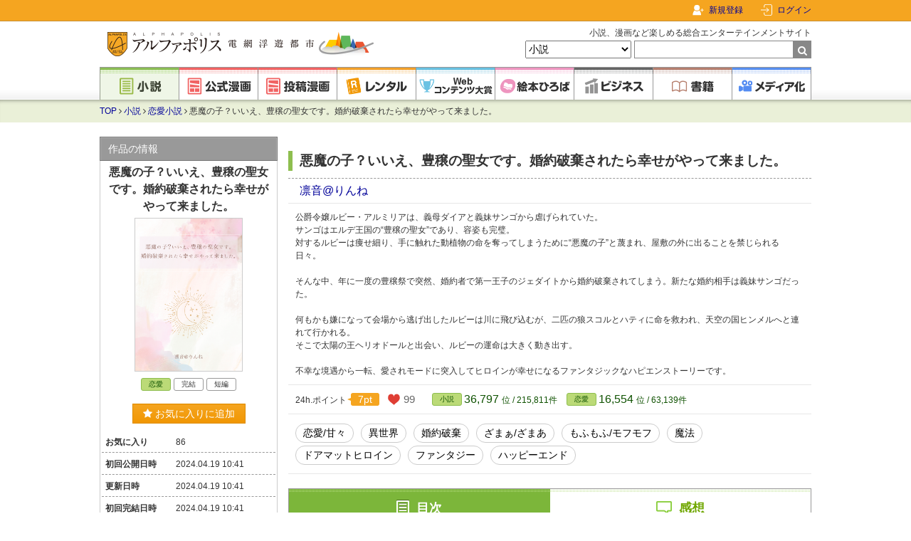

--- FILE ---
content_type: text/html; charset=UTF-8
request_url: https://www.alphapolis.co.jp/novel/233274681/628873733
body_size: 20330
content:
<!DOCTYPE html>
<html lang="ja">



<head>
    <meta charset="utf-8"/>

    <meta name="viewport" content="width=device-width"/>

    <link href="https://www.alphapolis.co.jp/favicon.png" type="image/png" rel="shortcut icon">

            <title>悪魔の子？いいえ、豊穣の聖女です。婚約破棄されたら幸せがやって来ました。 | 恋愛小説 | 小説投稿サイトのアルファポリス</title>
    
            <meta name="description" content="公爵令嬢ルビー・アルミリアは、義母ダイアと義妹サンゴから虐げられていた。
サンゴはエルデ王国の“豊穣の聖女”であり、容姿も完璧。
対するルビーは痩せ細り、手に触れた動植物の命を奪ってしまうために“悪魔の子”と蔑まれ、屋敷の外に出ることを禁じられる日々。

そんな中、年に一度の豊穣祭で突然、婚約者で第一王子のジェダイトから婚約破棄されてしまう。新たな婚約相手は義妹サンゴだった。

何もかも嫌になって会場から逃げ出したルビーは川に飛び込むが、二匹の狼スコルとハティに命を救われ、天空の国ヒンメルへと連れて行かれる。
そこで太陽の王ヘリオドールと出会い、ルビーの運命は大きく動き出す。

不幸な境遇から一転、愛されモードに突入してヒロインが幸せになるファンタジックなハピエンストーリーです。">
    
    
            <link rel="canonical" href="https://www.alphapolis.co.jp/novel/233274681/628873733">
    
    
    
    
    <link href="https://www.alphapolis.co.jp/v2/apple-touch-icon-precomposed.png" rel="apple-touch-icon-precomposed">

    
    <meta property="og:site_name" content="アルファポリス - 電網浮遊都市 - ">
    <meta property="og:type" content="website">
    <meta property="og:url" content="https://www.alphapolis.co.jp/novel/233274681/628873733">
                        <meta property="og:title" content="悪魔の子？いいえ、豊穣の聖女です。婚約破棄されたら幸せがやって来ました。 | 恋愛小説 | 小説投稿サイトのアルファポリス">
                                    <meta property="og:description" content="公爵令嬢ルビー・アルミリアは、義母ダイアと義妹サンゴから虐げられていた。
サンゴはエルデ王国の“豊穣の聖女”であり、容姿も完璧。
対するルビーは痩せ細り、手に触れた動植物の命を奪ってしまうために“悪魔の子”と蔑まれ、屋敷の外に出ることを禁じられる日々。

そんな中、年に一度の豊穣祭で突然、婚約者で第一王子のジェダイトから婚約破棄されてしまう。新たな婚約相手は義妹サンゴだった。

何もかも嫌になって会場から逃げ出したルビーは川に飛び込むが、二匹の狼スコルとハティに命を救われ、天空の国ヒンメルへと連れて行かれる。
そこで太陽の王ヘリオドールと出会い、ルビーの運命は大きく動き出す。

不幸な境遇から一転、愛されモードに突入してヒロインが幸せになるファンタジックなハピエンストーリーです。">
                        <meta property="og:image" content="https://cdn-image.alphapolis.co.jp/cover/628873733/500x711/6621c9c2-09f8-4b1d-a0d7-383c0a1100e2">
    
    
            <meta property="twitter:card" content="summary">
                <meta property="twitter:description" content="公爵令嬢ルビー・アルミリアは、義母ダイアと義妹サンゴから虐げられていた。
サンゴはエルデ王国の“豊穣の聖女”であり、容姿も完璧。
対するルビーは痩せ細り、手に触れた動植物の命を奪ってしまうために“悪魔の子”と蔑まれ、屋敷の外に出ることを禁じられる日々。

そんな中、年に一度の豊穣祭で突然、婚約者で第一王子のジェダイトから婚約破棄されてしまう。新たな婚約相手は義妹サンゴだった。

何もかも嫌になって会場から逃げ出したルビーは川に飛び込むが、二匹の狼スコルとハティに命を救われ、天空の国ヒンメルへと連れて行かれる。
そこで太陽の王ヘリオドールと出会い、ルビーの運命は大きく動き出す。

不幸な境遇から一転、愛されモードに突入してヒロインが幸せになるファンタジックなハピエンストーリーです。">
                    <meta property="twitter:image" content="https://cdn-image.alphapolis.co.jp/cover/628873733/500x711/6621c9c2-09f8-4b1d-a0d7-383c0a1100e2">
                <meta property="twitter:site" content="@alpha_polis">
    
    
    <meta name="format-detection" content="telephone=no">

    <link media="all"
        type="text/css"
        rel="stylesheet"
        href="https://maxcdn.bootstrapcdn.com/font-awesome/4.7.0/css/font-awesome.min.css">

    <link media="all" type="text/css" rel="stylesheet" href="//fonts.googleapis.com/css?family=Libre+Baskerville">

    <script src="https://ajax.googleapis.com/ajax/libs/jquery/3.1.1/jquery.min.js"></script>

            <link media="all" type="text/css" rel="stylesheet" href="/v2/css/base.css?id=2c6f5c9e0480e30dff03ed6843a5cebe">
    
    
    
            <link media="all" type="text/css" rel="stylesheet" href="/v2/css/slick.css?id=8ad8ab7b03e340b662af105003494b79">
        <link media="all" type="text/css" rel="stylesheet" href="/v2/css/slick-theme.css?id=bf0d34e31f412a62f2b2af605ed37e27">
            <script>
        $.ajaxSetup({headers: {'X-CSRF-TOKEN': "0P6xUuF2ih9g7sDKmmHhj7Q1hFEXCemLRBS6UeWJ"}});
    </script>
        <script src="/v2/js/tab-switch.js?id=f4af94d920b2d0daae98fb83a2fe1a3b"></script>
            <script src="/v2/js/slick.js?id=d96e1fe9c9a71071c6d6f38031b24877"></script>
        <script src="/v2/js/slick-options.js?id=50a23fb026e5e4fe09388e0c7cce0e62"></script>
        <script src="/v2/js/cover.js?id=9046427df0cb2bd54cd6441ace3d5a73"></script>
        <script src="/v2/js/recommend.js?id=c550a7dde0c6a12873abb87481d9307b"></script>
        <script src="https://www.alphapolis.co.jp/v2/js/ls.unveilhooks.min.js"></script>
        <script src="https://www.alphapolis.co.jp/v2/js/ls.print.min.js"></script>
        <script src="https://www.alphapolis.co.jp/v2/js/utm.js"></script>

        
                            <script>
                let rentalBookIdToOpenChapter = '';
            </script>
                    <script src="/v2/js/scroll-up-down.js?id=e493433b68284411f37990868ad986b3"></script>
        <script src="/v2/js/app.favorite_button.js?id=7b5e358b6a1d866bcc2cb0a023b6dbb4" defer></script>

    <script src="/v2/js/pagetop.js?id=19a91325994ac1c13a6cc31806512afc"></script>
    <script src="/v2/js/internal-link.js?id=49b0d477e07e89b7714894c682f9b4c1"></script>
    <script src="/v2/js/abs-navbar.js?id=0014b588b06c6fd2a8fb3f31760d89c2"></script>
    <script src="/v2/js/lazysizes.min.js?id=05fc0eee063ca3eed9ad5d548f26a226"></script>

            <!-- Google Ad Manager Headタグ -->

<script async="async" src="https://securepubads.g.doubleclick.net/tag/js/gpt.js"></script>

    <!-- SmartTag head -->
    <script async src="https://imp-adedge.i-mobile.co.jp/smarttags/yKtxhlNd40iCU0SL650ibw.js"></script>
    <script>
        window.smarttag = window.smarttag || {cmd: []};
    </script>

<!-- Genieeのコールバック関数 -->
<script>
    !function (e) {
        e.readyBids = e.readyBids || {google: !1}, e.readyBids.geniee = !1, e.launchAdServer = e.launchAdServer ? function () {
            e.readyBids.amazon && e.readyBids.prebid && e.readyBids.geniee && e.requestAdServer()
        } : function () {
            readyBids.geniee && e.requestAdServer()
        }, e.requestAdServer = e.requestAdServer || function () {
            e.readyBids.google || (e.readyBids.google = !0, e.googletag.cmd.push((function () {
                googletag.pubads().refresh()
            })))
        }
    }(window);
</script>

        <!-- Google Analytics -->
    <style>.async-hide {
            opacity: 0 !important
        } </style>
    <script>
        (function (a, s, y, n, c, h, i, d, e) {
            s.className += ' ' + y;
            h.start = 1 * new Date;
            h.end = i = function () {
                s.className = s.className.replace(RegExp(' ?' + y), '')
            };
            (a[n] = a[n] || []).hide = h;
            setTimeout(function () {
                i();
                h.end = null
            }, c);
            h.timeout = c;
        })(window, document.documentElement, 'async-hide', 'dataLayer', 4000,
            {'GTM-ML9R6DM': true});
    </script>
    <script>
        (function (i, s, o, g, r, a, m) {
            i['GoogleAnalyticsObject'] = r;
            i[r] = i[r] || function () {
                (i[r].q = i[r].q || []).push(arguments)
            }, i[r].l = 1 * new Date();
            a = s.createElement(o),
                m = s.getElementsByTagName(o)[0];
            a.async = 1;
            a.src = g;
            m.parentNode.insertBefore(a, m)
        })(window, document, 'script', 'https://www.google-analytics.com/analytics.js', 'ga');

        ga('create', 'UA-388752-1', 'auto');
        ga('require', 'GTM-ML9R6DM');
        ga('send', 'pageview');
        ga('create', 'UA-388752-34', 'auto', 'alplwalletTracker');
        ga('alplwalletTracker.send', 'pageview');

        
            </script>
        <!-- Facebook Pixel Code -->

<script>
    !function (f, b, e, v, n, t, s) {
        if (f.fbq) return;
        n = f.fbq = function () {
            n.callMethod ? n.callMethod.apply(n, arguments) : n.queue.push(arguments)
        };
        if (!f._fbq) f._fbq = n;
        n.push = n;
        n.loaded = !0;
        n.version = '2.0';
        n.queue = [];
        t = b.createElement(e);
        t.async = !0;
        t.src = v;
        s = b.getElementsByTagName(e)[0];
        s.parentNode.insertBefore(t, s)
    }(window, document, 'script', 'https://connect.facebook.net/en_US/fbevents.js');
    fbq('init', '478335925958926');
    fbq('track', 'PageView');

    </script>
<noscript>
    <img height="1" width="1" style="display:none"
         src="https://www.facebook.com/tr?id=478335925958926&ev=PageView&noscript=1"/>
</noscript>
<!-- End Facebook Pixel Code -->
        <!-- Global site tag (gtag.js) - Google Ads: 1071676947 -->
    <script async src="https://www.googletagmanager.com/gtag/js?id=AW-1071676947"></script>
    <script>
        window.dataLayer = window.dataLayer || [];

        function gtag() {
            dataLayer.push(arguments);
        }

        gtag('js', new Date());
        gtag('config', 'AW-1071676947');

            </script>
    
                <script type="application/ld+json">{"@context":"https:\/\/schema.org","@type":"BreadcrumbList","itemListElement":[{"@type":"ListItem","position":1,"item":{"@id":"https:\/\/www.alphapolis.co.jp","name":"TOP","image":null}},{"@type":"ListItem","position":2,"item":{"@id":"https:\/\/www.alphapolis.co.jp\/novel","name":"\u5c0f\u8aac","image":null}},{"@type":"ListItem","position":3,"item":{"@id":"https:\/\/www.alphapolis.co.jp\/novel\/index?category_ids=110500&sort=24hpt","name":"\u604b\u611b\u5c0f\u8aac","image":null}},{"@type":"ListItem","position":4,"item":{"@id":"https:\/\/www.alphapolis.co.jp\/novel\/233274681\/628873733","name":"\u60aa\u9b54\u306e\u5b50\uff1f\u3044\u3044\u3048\u3001\u8c4a\u7a63\u306e\u8056\u5973\u3067\u3059\u3002\u5a5a\u7d04\u7834\u68c4\u3055\u308c\u305f\u3089\u5e78\u305b\u304c\u3084\u3063\u3066\u6765\u307e\u3057\u305f\u3002","image":null}}]}</script>

                <script type="application/ld+json">
    {"@context":"https:\/\/schema.org","@type":"Article","headline":"\u60aa\u9b54\u306e\u5b50\uff1f\u3044\u3044\u3048\u3001\u8c4a\u7a63\u306e\u8056\u5973\u3067\u3059\u3002\u5a5a\u7d04\u7834\u68c4\u3055\u308c\u305f\u3089\u5e78\u305b\u304c\u3084\u3063\u3066\u6765\u307e\u3057\u305f\u3002","description":"\u516c\u7235\u4ee4\u5b22\u30eb\u30d3\u30fc\u30fb\u30a2\u30eb\u30df\u30ea\u30a2\u306f\u3001\u7fa9\u6bcd\u30c0\u30a4\u30a2\u3068\u7fa9\u59b9\u30b5\u30f3\u30b4\u304b\u3089\u8650\u3052\u3089\u308c\u3066\u3044\u305f\u3002\r\n\u30b5\u30f3\u30b4\u306f\u30a8\u30eb\u30c7\u738b\u56fd\u306e\u201c\u8c4a\u7a63\u306e\u8056\u5973\u201d\u3067\u3042\u308a\u3001\u5bb9\u59ff\u3082\u5b8c\u74a7\u3002\r\n\u5bfe\u3059\u308b\u30eb\u30d3\u30fc\u306f\u75e9\u305b\u7d30\u308a\u3001\u624b\u306b\u89e6\u308c\u305f\u52d5\u690d\u7269\u306e\u547d\u3092\u596a\u3063\u3066\u3057\u307e\u3046\u305f\u3081\u306b\u201c\u60aa\u9b54\u306e\u5b50\u201d\u3068\u8511\u307e\u308c\u3001\u5c4b\u6577\u306e\u5916\u306b\u51fa\u308b\u3053\u3068\u3092\u7981\u3058\u3089\u308c\u308b\u65e5\u3005\u3002\r\n\r\n\u305d\u3093\u306a\u4e2d\u3001\u5e74\u306b\u4e00\u5ea6\u306e\u8c4a\u7a63\u796d\u3067\u7a81\u7136\u3001\u5a5a\u7d04\u8005\u3067\u7b2c\u4e00\u738b\u5b50\u306e\u30b8\u30a7\u30c0\u30a4\u30c8\u304b\u3089\u5a5a\u7d04\u7834\u68c4\u3055\u308c\u3066\u3057\u307e\u3046\u3002\u65b0\u305f\u306a\u5a5a\u7d04\u76f8\u624b\u306f\u7fa9\u59b9\u30b5\u30f3\u30b4\u3060\u3063\u305f\u3002\r\n\r\n\u4f55\u3082\u304b\u3082\u5acc\u306b\u306a\u3063\u3066\u4f1a\u5834\u304b\u3089\u9003\u3052\u51fa\u3057\u305f\u30eb\u30d3\u30fc\u306f\u5ddd\u306b\u98db\u3073\u8fbc\u3080\u304c\u3001\u4e8c\u5339\u306e\u72fc\u30b9\u30b3\u30eb\u3068\u30cf\u30c6\u30a3\u306b\u547d\u3092\u6551\u308f\u308c\u3001\u5929\u7a7a\u306e\u56fd\u30d2\u30f3\u30e1\u30eb\u3078\u3068\u9023\u308c\u3066\u884c\u304b\u308c\u308b\u3002\r\n\u305d\u3053\u3067\u592a\u967d\u306e\u738b\u30d8\u30ea\u30aa\u30c9\u30fc\u30eb\u3068\u51fa\u4f1a\u3044\u3001\u30eb\u30d3\u30fc\u306e\u904b\u547d\u306f\u5927\u304d\u304f\u52d5\u304d\u51fa\u3059\u3002\r\n\r\n\u4e0d\u5e78\u306a\u5883\u9047\u304b\u3089\u4e00\u8ee2\u3001\u611b\u3055\u308c\u30e2\u30fc\u30c9\u306b\u7a81\u5165\u3057\u3066\u30d2\u30ed\u30a4\u30f3\u304c\u5e78\u305b\u306b\u306a\u308b\u30d5\u30a1\u30f3\u30bf\u30b8\u30c3\u30af\u306a\u30cf\u30d4\u30a8\u30f3\u30b9\u30c8\u30fc\u30ea\u30fc\u3067\u3059\u3002","url":"https:\/\/www.alphapolis.co.jp\/novel\/233274681\/628873733","mainEntityOfPage":{"@type":"WebPage","@id":"https:\/\/www.alphapolis.co.jp\/novel\/233274681\/628873733"},"datePublished":"2024.04.19","dateModified":"2024.04.19","image":{"@type":"ImageObject","url":"https:\/\/cdn-image.alphapolis.co.jp\/cover\/628873733\/500x711\/6621c9c2-09f8-4b1d-a0d7-383c0a1100e2"},"author":{"@type":"Person","name":"\u51db\u97f3@\u308a\u3093\u306d","honorificPrefix":"","jobTitle":"","url":"https:\/\/www.alphapolis.co.jp\/author\/detail\/233274681","sameAs":""},"publisher":{"@type":"Organization","name":"\u30a2\u30eb\u30d5\u30a1\u30dd\u30ea\u30b9 - \u96fb\u7db2\u6d6e\u904a\u90fd\u5e02 -","logo":{"@type":"ImageObject","url":"https:\/\/www.alphapolis.co.jp\/img\/logo.png"}}}</script>
        <script>
        window.dataLayer = window.dataLayer || [];
        dataLayer.push({"gtm_user_info_array":null});
        dataLayer.push({"gtm_user_info_array":{"user_id":null,"name":null,"login_status":false}});
    </script>
    
    <script>
        window.dataLayer = window.dataLayer || [];
        dataLayer.push({"gtm_novel_cont_view_array":null});
        dataLayer.push({"gtm_novel_cont_view_array":{"category_name":"\u604b\u611b\u5c0f\u8aac","content_id":"628873733","content_name":"\u60aa\u9b54\u306e\u5b50\uff1f\u3044\u3044\u3048\u3001\u8c4a\u7a63\u306e\u8056\u5973\u3067\u3059\u3002\u5a5a\u7d04\u7834\u68c4\u3055\u308c\u305f\u3089\u5e78\u305b\u304c\u3084\u3063\u3066\u6765\u307e\u3057\u305f\u3002","warf_flag":false,"comic_flag":false,"rental_flag":false,"favorite_flag":false,"bookmark_flag":false,"bl_flag":false,"r_rated_flag":false,"category_id":"110500","posted_hot_ranking":"\u5973\u6027\u5411\u3051","series":null,"label_name":null}});
    </script>
    
        <script>
        window.onload = function () {
            window.dataLayer = window.dataLayer || [];
            dataLayer.push({"gtm_interstitial_gnAds_show_array":null});
            dataLayer.push($('#gn_interstitial_area').is(":visible") ? {"gtm_interstitial_gnAds_show_array":{"is_ad_active":true,"ad_show_page":"\/novel\/233274681\/628873733"}}: {"gtm_interstitial_gnAds_show_array":{"is_ad_active":false,"ad_show_page":null}});
        }
    </script>
    <script src="https://cdn-blocks.karte.io/203838fe36d843677cfaf24494289787/builder.js"></script>
    <!-- Google Tag Manager -->
<script>(function (w, d, s, l, i) {
        w[l] = w[l] || [];
        w[l].push({
            'gtm.start':
                new Date().getTime(), event: 'gtm.js'
        });
        var f = d.getElementsByTagName(s)[0],
            j = d.createElement(s), dl = l != 'dataLayer' ? '&l=' + l : '';
        j.async = true;
        j.src =
            'https://www.googletagmanager.com/gtm.js?id=' + i + dl;
        f.parentNode.insertBefore(j, f);
    })(window, document, 'script', 'dataLayer', 'GTM-WQV65GF');
</script>
<!-- End Google Tag Manager -->
</head>


<body class="novels cover">
<!-- Google Tag Manager (noscript) -->
<noscript>
    <iframe src="https://www.googletagmanager.com/ns.html?id=GTM-WQV65GF"
            height="0" width="0" style="display:none;visibility:hidden"></iframe>
</noscript>
<!-- End Google Tag Manager (noscript) -->
    <div id="fb-root"></div>
<script>
    (function (d, s, id) {
        var js, fjs = d.getElementsByTagName(s)[0];
        if (d.getElementById(id)) return;
        js = d.createElement(s);
        js.id = id;
        js.src = "//connect.facebook.net/ja_JP/sdk.js#xfbml=1&version=v2.8";
        fjs.parentNode.insertBefore(js, fjs);
    }(document, 'script', 'facebook-jssdk'));
</script>
    <!-- Geniee Wrapper Head Tag -->
<script>
    window.gnshbrequest = window.gnshbrequest || {cmd: []};
    gnshbrequest.cmd.push(function () {
        gnshbrequest.registerPassback("1477133");
        gnshbrequest.registerPassback("1477138");
        gnshbrequest.registerPassback("1477139");
        gnshbrequest.registerPassback("1477140");
        gnshbrequest.registerPassback("1477144");
        gnshbrequest.registerPassback("1478133");
        gnshbrequest.registerPassback("1550695");
        gnshbrequest.registerPassback("1563109");
                gnshbrequest.forceInternalRequest();
    });
</script>
<script async src="https://cpt.geniee.jp/hb/v1/172462/368/wrapper.min.js"></script>
<!-- /Geniee Wrapper Head Tag -->

<div id="container">
            <div id="navbar">
    <div class="navbar-content">
        
        <div class="navbar-right">
                            <div class="navbar-register">
                    <a href="/register">新規登録</a>
                </div>
                <div class="navbar-login">
                    
                    <a href="https://www.alphapolis.co.jp/mypage">ログイン</a>
                </div>
                    </div>
    </div>
</div>
    
    <div id="header">
    <div class="content clearfix">
                    <div class="title">
                <a href="/">
                    <img src="/v2/img/logo.png?id=df130949805624d123a16fa755ae18ef" class="logo" alt="アルファポリス - 電網浮遊都市 -">
                </a>
            </div>
        
        <form
    method="GET"
    action="https://www.alphapolis.co.jp/search"
    accept-charset="UTF-8"
    class="search"
    id="globalSearchForm"
>
    <p>小説、漫画など楽しめる総合エンターテインメントサイト</p>
    <select name="category">
                                <option value="" >すべて</option>
                                <option value="novel" selected>小説</option>
                                <option value="official_manga" >公式漫画</option>
                                <option value="manga" >投稿漫画</option>
                                <option value="prize" >Webコンテンツ大賞</option>
                                <option value="book" >書籍</option>
            </select>
    <input
        maxlength="26"
        size="26"
        required
        id="query"
        name="query"
        type="text"
        value=""
    ><span class="submit">
        <input type="submit" value="">
    </span>
</form>
    </div>

    <div class="global nav">
    <ul>
        <li>
            <a
                href="https://www.alphapolis.co.jp/novel"
                class="novel current"
            >
                <img
                    src="/v2/img/component/global_nav/novel.png?id=e86b16902259e84a256fd11b981886e6"
                    alt="小説"
                >
            </a>
        </li>

        <li>
            <a
                href="https://www.alphapolis.co.jp/manga/official"
                class="manga"
            >
                <img
                    src="/v2/img/component/global_nav/official_manga.png?id=edc83a1064319d98d59a10324b077cd2"
                    alt="公式漫画"
                >
            </a>
        </li>

        <li>
            <a
                href="https://www.alphapolis.co.jp/manga/user"
                class="manga"
            >
                <img
                    src="/v2/img/component/global_nav/manga.png?id=4290fb5d79ae28b77f7c79a243b77e67"
                    alt="投稿漫画"
                >
            </a>
        </li>

        <li>
            <a
                href="https://www.alphapolis.co.jp/rental"
                class="rental"
            >
                <img
                    src="/v2/img/component/global_nav/rental.png?id=c284c0f613e597ea8c33121d92bb45a6"
                    alt="レンタル"
                >
            </a>
        </li>

        <li>
            <a
                href="https://www.alphapolis.co.jp/prize"
                class="prize"
            >
                <img
                    src="/v2/img/component/global_nav/prize.png?id=c999af172caefb35cf84c92fa6626f86"
                    alt="Webコンテンツ大賞"
                >
            </a>
        </li>

        <li>
            <a
                href="https://ehon.alphapolis.co.jp?from=alphapolis"
                class="ehon"
            >
                <img
                    src="/v2/img/component/global_nav/ehon.png?id=51a31997f4b0c0d051a2ce2082e1606d"
                    alt="絵本ひろば"
                >
            </a>
        </li>

        <li>
            <a
                href="https://www.alphapolis.co.jp/business"
                class="business"
            >
                <img
                    src="/v2/img/component/global_nav/business.png?id=eb0a382c32fdd9dcf4a60a9a7b7e86d5"
                    alt="ビジネス"
                >
            </a>
        </li>

        <li>
            <a
                href="https://www.alphapolis.co.jp/book"
                class="book"
            >
                <img
                    src="/v2/img/component/global_nav/book.png?id=904a404d23155cec5da2d6784f2e4024"
                    alt="書籍"
                >
            </a>
        </li>

        <li>
            <a
                href="https://www.alphapolis.co.jp/media"
                class="media"
            >
                <img
                    src="/v2/img/component/global_nav/media.png?id=6ba7b834dcf9f8daa1d60a6108d73b25"
                    alt="メディア化"
                >
            </a>
        </li>
    </ul>
</div>
</div>
    
    <div id="breadcrumbs" class="breadcrumbs novels">
    <div class="content clearfix">
                        <a href="https://www.alphapolis.co.jp">TOP</a>
        
                    <i class="fa fa-angle-right" aria-hidden="true"></i>
                                                <a href="https://www.alphapolis.co.jp/novel">小説</a>
                    
                    <i class="fa fa-angle-right" aria-hidden="true"></i>
                                                <a href="https://www.alphapolis.co.jp/novel/index?category_ids=110500&amp;sort=24hpt">恋愛小説</a>
                    
                    <i class="fa fa-angle-right" aria-hidden="true"></i>
                                                悪魔の子？いいえ、豊穣の聖女です。婚約破棄されたら幸せがやって来ました。
                    
            </div>

</div>

    
            
        <div id="content" class="clearfix">
            
            
            
            <div id="main" class="main ">
                                                            <div class="ad ad-long">
                        <!-- i-mobile for PC client script -->
<div id="im-40bb18117dd94afbad011448ac82655e">
    <script async src="//imp-adedge.i-mobile.co.jp/script/v1/spot.js?20220104"></script>
    <script>(window.adsbyimobile=window.adsbyimobile||[]).push({pid:26297,mid:86825,asid:270428,type:"banner",display:"inline",elementid:"im-40bb18117dd94afbad011448ac82655e"})</script>
</div>
                    </div>
                                    
                
                
                    <div class="cover novels section">
        <div class="content-main">
            <h1 class="title">悪魔の子？いいえ、豊穣の聖女です。婚約破棄されたら幸せがやって来ました。</h1>

<div class="author">
    <span>
        <a href="https://www.alphapolis.co.jp/author/detail/233274681">凛音@りんね
        </a>
            </span>
    </div>


    

<div class="abstract">公爵令嬢ルビー・アルミリアは、義母ダイアと義妹サンゴから虐げられていた。<br />
サンゴはエルデ王国の“豊穣の聖女”であり、容姿も完璧。<br />
対するルビーは痩せ細り、手に触れた動植物の命を奪ってしまうために“悪魔の子”と蔑まれ、屋敷の外に出ることを禁じられる日々。<br />
<br />
そんな中、年に一度の豊穣祭で突然、婚約者で第一王子のジェダイトから婚約破棄されてしまう。新たな婚約相手は義妹サンゴだった。<br />
<br />
何もかも嫌になって会場から逃げ出したルビーは川に飛び込むが、二匹の狼スコルとハティに命を救われ、天空の国ヒンメルへと連れて行かれる。<br />
そこで太陽の王ヘリオドールと出会い、ルビーの運命は大きく動き出す。<br />
<br />
不幸な境遇から一転、愛されモードに突入してヒロインが幸せになるファンタジックなハピエンストーリーです。</div>

<div class="meta">
    <div class="point">24h.ポイント <span>7pt</span>
        <div class="heart"><span class="heart-count">99</span></div>
    </div>
    <div class="ranking">
    <span class="category">
        <a href="https://www.alphapolis.co.jp/novel/index"
   class="content-status novels">小説</a>
        <span class="number">
            36,797
        </span>位 / 215,811件
    </span>
    <span class="subcategory ">
        <a href="https://www.alphapolis.co.jp/novel/index?category_ids=110500" class="content-status novels">恋愛
</a>
        <span class="number">
            16,554
        </span>位 / 63,139件
    </span>
</div>
</div>

                            <div class="content-tags">
                                            <span class="tag">
                            <a
    href="https://www.alphapolis.co.jp/novel/index?category_ids=110500&amp;tag_ids=222363"
    onclick="$.ajax({type: &quot;POST&quot;,url: &quot;https://www.alphapolis.co.jp/novel/add_tag_counter/222363&quot;,dataType : &quot;json&quot;});"
>恋愛/甘々</a>
                        </span>
                                            <span class="tag">
                            <a
    href="https://www.alphapolis.co.jp/novel/index?category_ids=110500&amp;tag_ids=1003"
    onclick="$.ajax({type: &quot;POST&quot;,url: &quot;https://www.alphapolis.co.jp/novel/add_tag_counter/1003&quot;,dataType : &quot;json&quot;});"
>異世界</a>
                        </span>
                                            <span class="tag">
                            <a
    href="https://www.alphapolis.co.jp/novel/index?category_ids=110500&amp;tag_ids=1001"
    onclick="$.ajax({type: &quot;POST&quot;,url: &quot;https://www.alphapolis.co.jp/novel/add_tag_counter/1001&quot;,dataType : &quot;json&quot;});"
>婚約破棄</a>
                        </span>
                                            <span class="tag">
                            <a
    href="https://www.alphapolis.co.jp/novel/index?category_ids=110500&amp;tag_ids=171905"
    onclick="$.ajax({type: &quot;POST&quot;,url: &quot;https://www.alphapolis.co.jp/novel/add_tag_counter/171905&quot;,dataType : &quot;json&quot;});"
>ざまぁ/ざまあ</a>
                        </span>
                                            <span class="tag">
                            <a
    href="https://www.alphapolis.co.jp/novel/index?category_ids=110500&amp;tag_ids=90416"
    onclick="$.ajax({type: &quot;POST&quot;,url: &quot;https://www.alphapolis.co.jp/novel/add_tag_counter/90416&quot;,dataType : &quot;json&quot;});"
>もふもふ/モフモフ</a>
                        </span>
                                            <span class="tag">
                            <a
    href="https://www.alphapolis.co.jp/novel/index?category_ids=110500&amp;tag_ids=1160"
    onclick="$.ajax({type: &quot;POST&quot;,url: &quot;https://www.alphapolis.co.jp/novel/add_tag_counter/1160&quot;,dataType : &quot;json&quot;});"
>魔法</a>
                        </span>
                                            <span class="tag">
                            <a
    href="https://www.alphapolis.co.jp/novel/index?category_ids=110500&amp;tag_ids=31665"
    onclick="$.ajax({type: &quot;POST&quot;,url: &quot;https://www.alphapolis.co.jp/novel/add_tag_counter/31665&quot;,dataType : &quot;json&quot;});"
>ドアマットヒロイン</a>
                        </span>
                                            <span class="tag">
                            <a
    href="https://www.alphapolis.co.jp/novel/index?category_ids=110500&amp;tag_ids=1204"
    onclick="$.ajax({type: &quot;POST&quot;,url: &quot;https://www.alphapolis.co.jp/novel/add_tag_counter/1204&quot;,dataType : &quot;json&quot;});"
>ファンタジー</a>
                        </span>
                                            <span class="tag">
                            <a
    href="https://www.alphapolis.co.jp/novel/index?category_ids=110500&amp;tag_ids=1184"
    onclick="$.ajax({type: &quot;POST&quot;,url: &quot;https://www.alphapolis.co.jp/novel/add_tag_counter/1184&quot;,dataType : &quot;json&quot;});"
>ハッピーエンド</a>
                        </span>
                                    </div>
            
                                </div>
                <div class="banner section">
    </div>

<div class="banner section">
    </div>

<div class="banner section">
    </div>



<div id="ScrollUp" class="novels table-of-contents">
    <div class="head">
        <a href="https://www.alphapolis.co.jp/novel/233274681/628873733" class="toc current">目次</a>
        <a href="https://www.alphapolis.co.jp/novel/233274681/628873733/comment" class="comments">感想</a>
    </div>

                
    <div class="body">
                    <div class="nav">
                <div class="sns">
                    <a
    class="twitter-share-button"
    href="https://twitter.com/intent/tweet?text=アルファポリスの投稿小説「悪魔の子？いいえ、豊穣の聖女です。婚約破棄されたら幸せがやって来ました。」が面白い！！"
    data-hashtags="アルファポリス"
>ポスト</a>
<script async>
    window.twttr = (function (d, s, id) {
        let js, fjs = d.getElementsByTagName(s)[0], t = window.twttr || {};
        if (d.getElementById(id)) return t;
        js = d.createElement(s);
        js.id = id;
        js.src = "https://platform.twitter.com/widgets.js";
        fjs.parentNode.insertBefore(js, fjs);
        t._e = [];
        t.ready = function (f) {
            t._e.push(f);
        };
        return t;
    }(document, "script", "twitter-wjs"));
</script>
                </div>

                                            </div>

            <div class="episodes">
                                                            
                                                    

                            
                            <h3></h3>
                                                                                                <div class="episode ">
    <a href="https://www.alphapolis.co.jp/novel/233274681/628873733/episode/8280285" >
        <span class="title"><span class="bookmark-dummy"></span>ルビーとヘリオドール</span>
                    <span class="open-date">2024.04.19 10:41</span>
                <span class="counter">
            <span>
                                    20,196文字
                            </span>
            <span class="heart">
                <span>99</span>
            </span>
        </span>
    </a>
                </div>
                                                                                                                                    </div>
            </div>
</div>

<div class="freespace">
    <div class="freespace">
    <script>$(".freespace").html("");</script>
</div>
</div>
    </div>

    
    <div class="ads ad-double-rect">
                    <div class="ad w300 h250">
                
                <!-- imobile pc adx 2 -->
<div id='div-gpt-ad-1554776979437-0' data-smarttag-spot='1640190' style='height:250px; width:300px;'>
    <script>
        smarttag.cmd.push(function () {
            smarttag.display('div-gpt-ad-1554776979437-0');
        });
    </script>
</div>

            </div>
            <div class="ad w300 h250">
                
                <!-- Geniee Wrapper Body Tag 1478133 -->
<div data-cptid="1478133">
    <script>
        gnshbrequest.cmd.push(function () {
            gnshbrequest.applyPassback("1478133", "[data-cptid='1478133']");
        });
    </script>
</div>
<!-- /Geniee Wrapper Body Tag 1478133 -->
            </div>
            </div>

            <div class="recommend-items" id="recommend-items">
        <input type="hidden" name="requestId" id="requestId" value="44888489-b307-4fb6-8037-adcc8819a0f8">
        <input type="hidden" name="parentContentId" id="parentContentId" value="628873733">
        <input type="hidden" name="sceneName" id="sceneName" value="content_detail_page$##$novel$##$recommend">

        <h1 class="heading">あなたにおすすめの小説</h1>
        <span class="heading-border"></span>
                                    <div class="recommend-item novels">
                    <div class="item" id="item[1]">
                        <input type="hidden" name="contentId"
                               class="contentId"
                               value="759920229">
                        <input type="hidden" name="offset" class="offset"
                               value="1">
                        <input type="hidden" name="pageNumber" class="pageNumber" value="1">
                        <img src="https://cdn-image.alphapolis.co.jp/cover/759920229/500x711/e1572844-ef35-42e8-bde7-317e29c0ec74" class="cover" alt="">
                        <div class="info">
                            <h2>
                                <a href="https://www.alphapolis.co.jp/novel/848552866/759920229"
                                   onclick="click_recommend(1)"
                                   target="_blank">
                                    公女様は愛されたいと願うのやめました。～態度を変えた途端、家族が溺愛してくるのはなぜですか？～
                                </a>
                            </h2>
                            <div class="name">
                                谷 優
                            </div>
                            <div class="category">
                                恋愛
                            </div>
                            <div class="abstract">
                                公爵家の末娘として生まれた幼いティアナ。
お屋敷で働いている使用人に虐げられ『公爵家の汚点』と呼ばれる始末。

お父様やお兄様は私に関心がないみたい。

ただ、愛されたいと願った。

そんな中、夢の中の本を読むと自分の正体が明らかに。




◆恋愛要素は前半はありませんが、後半になるにつれて発展していきますのでご了承ください。




                            </div>
                            <div class="border"></div>
                            <div class="footer">
                                                                <span class="complete">
                                    連載中
                                </span>
                                <span>
                                文字数 <span
                                        class="num">155,925</span>
                            </span>
                            </div>
                        </div>
                    </div>
                </div>
                                                <div class="recommend-item novels">
                    <div class="item" id="item[2]">
                        <input type="hidden" name="contentId"
                               class="contentId"
                               value="195027540">
                        <input type="hidden" name="offset" class="offset"
                               value="2">
                        <input type="hidden" name="pageNumber" class="pageNumber" value="1">
                        <img src="https://www.alphapolis.co.jp/img/books/no_image/novel/love.png" class="cover" alt="">
                        <div class="info">
                            <h2>
                                <a href="https://www.alphapolis.co.jp/novel/192304031/195027540"
                                   onclick="click_recommend(2)"
                                   target="_blank">
                                    公爵令嬢は結婚式当日に死んだ
                                </a>
                            </h2>
                            <div class="name">
                                白雲八鈴
                            </div>
                            <div class="category">
                                恋愛
                            </div>
                            <div class="abstract">
                                　今日はとある公爵令嬢の結婚式だ。幸せいっぱいの公爵令嬢の前に婚約者のレイモンドが現れる。

「今日の結婚式は俺と番であるナタリーの結婚式に変更だ！そのドレスをナタリーに渡せ！」
 
　突然のことに公爵令嬢は何を言われたのか理解できなかった。いや、したくなかった。
婚約者のレイモンドは番という運命に出逢ってしまったという。

　そして、真っ白な花嫁衣装を脱がされ、そのドレスは番だという女性に着させられる。周りの者達はめでたいと大喜びだ。
　その場所に居ることが出来ず公爵令嬢は外に飛び出し……

　生まれ変わった令嬢は復讐を誓ったのだった。
　婚約者とその番という女性に

『一発ぐらい思いっきり殴ってもいいですわね？』


そして、つがいという者に囚われた者の存在が現れる。
＊タグ注意
＊不快であれば閉じてください。
                            </div>
                            <div class="border"></div>
                            <div class="footer">
                                                                <span class="complete">
                                    完結
                                </span>
                                <span>
                                文字数 <span
                                        class="num">18,055</span>
                            </span>
                            </div>
                        </div>
                    </div>
                </div>
                                                <div class="recommend-item novels">
                    <div class="item" id="item[3]">
                        <input type="hidden" name="contentId"
                               class="contentId"
                               value="635785121">
                        <input type="hidden" name="offset" class="offset"
                               value="3">
                        <input type="hidden" name="pageNumber" class="pageNumber" value="1">
                        <img src="https://cdn-image.alphapolis.co.jp/cover/635785121/500x711/26a7d102-8e20-4970-8c3d-39b2c219a77e" class="cover" alt="">
                        <div class="info">
                            <h2>
                                <a href="https://www.alphapolis.co.jp/novel/672350345/635785121"
                                   onclick="click_recommend(3)"
                                   target="_blank">
                                    どうぞ、おかまいなく
                                </a>
                            </h2>
                            <div class="name">
                                こだま。
                            </div>
                            <div class="category">
                                恋愛
                            </div>
                            <div class="abstract">
                                婚約者が他の女性と付き合っていたのを目撃してしまった。
婚約者が好きだった主人公の話。
                            </div>
                            <div class="border"></div>
                            <div class="footer">
                                                                <span class="complete">
                                    完結
                                </span>
                                <span>
                                文字数 <span
                                        class="num">11,617</span>
                            </span>
                            </div>
                        </div>
                    </div>
                </div>
                                                <div class="recommend-item novels">
                    <div class="item" id="item[4]">
                        <input type="hidden" name="contentId"
                               class="contentId"
                               value="10025306">
                        <input type="hidden" name="offset" class="offset"
                               value="4">
                        <input type="hidden" name="pageNumber" class="pageNumber" value="1">
                        <img src="https://www.alphapolis.co.jp/img/books/no_image/novel/love.png" class="cover" alt="">
                        <div class="info">
                            <h2>
                                <a href="https://www.alphapolis.co.jp/novel/909526453/10025306"
                                   onclick="click_recommend(4)"
                                   target="_blank">
                                    白い結婚の末、離婚を選んだ公爵夫人は二度と戻らない』
                                </a>
                            </h2>
                            <div class="name">
                                鍛高譚
                            </div>
                            <div class="category">
                                恋愛
                            </div>
                            <div class="abstract">
                                白い結婚の末、「白い結婚」の末、私は冷遇され、夫は愛人を溺愛していた――ならば、もう要らないわ」

公爵令嬢 ジェニファー・ランカスター は、王弟 エドワード・クラレンス公爵 のもとへ政略結婚として嫁ぐ。
だが、その結婚生活は冷たく空虚なものだった。夫は愛人 ローザ・フィッツジェラルド に夢中になり、公爵夫人であるジェニファーは侮辱され、無視され続ける日々。

――それでも、貴族の娘は耐えなければならないの？

何の愛もなく、ただ飾り物として扱われる結婚に見切りをつけたジェニファーは 「離婚」 を決意する。
しかし、王弟であるエドワードとの離婚は容易ではない。実家のランカスター家は猛反対し、王宮の重臣たちも彼女の決断を 「公爵家の恥」 と揶揄する。
それでも、ジェニファーは負けない。弁護士と協力し、着々と準備を進めていく。

そんな折、彼女は北方の大国 ヴォルフ公国の大公、アレクサンダー・ヴォルフ と出会う。
温かく誠実な彼との交流を通じて、ジェニファーは 「本当に大切にされること」 を知る。
そして、彼女の決断は、王都の社交界に大きな波紋を呼ぶこととなる――。

「公爵夫人を手放したことを、いつか後悔しても遅いわ」
「私はもう、あなたたちの飾り人形じゃない」

離婚を巡る策略、愛人の凋落、元夫の後悔――。
そして、新たな地で手にした 「愛される結婚」。


                            </div>
                            <div class="border"></div>
                            <div class="footer">
                                                                <span class="complete">
                                    完結
                                </span>
                                <span>
                                文字数 <span
                                        class="num">46,084</span>
                            </span>
                            </div>
                        </div>
                    </div>
                </div>
                                                <div class="recommend-item novels">
                    <div class="item" id="item[5]">
                        <input type="hidden" name="contentId"
                               class="contentId"
                               value="899016997">
                        <input type="hidden" name="offset" class="offset"
                               value="5">
                        <input type="hidden" name="pageNumber" class="pageNumber" value="1">
                        <img src="https://www.alphapolis.co.jp/img/books/no_image/novel/love.png" class="cover" alt="">
                        <div class="info">
                            <h2>
                                <a href="https://www.alphapolis.co.jp/novel/488599528/899016997"
                                   onclick="click_recommend(5)"
                                   target="_blank">
                                    【完結】私が誰だか、分かってますか？
                                </a>
                            </h2>
                            <div class="name">
                                美麗
                            </div>
                            <div class="category">
                                恋愛
                            </div>
                            <div class="abstract">
                                アスターテ皇国
時の皇太子は、皇太子妃とその侍女を妾妃とし他の妃を娶ることはなかった
出産時の出血により一時病床にあったもののゆっくり回復した。
皇太子は皇帝となり、皇太子妃は皇后となった。
そして、皇后との間に産まれた男児を皇太子とした。
以降の子は妾妃との娘のみであった。

表向きは皇帝と皇后の仲は睦まじく、皇后は妾妃を受け入れていた。
ただ、皇帝と皇后より、皇后と妾妃の仲はより睦まじくあったとの話もあるようだ。

残念ながら、この妾妃は産まれも育ちも定かではなかった。
また、後ろ盾も何もないために何故皇后の侍女となったかも不明であった。

そして、この妾妃の娘マリアーナははたしてどのような娘なのか…


１７話完結予定です。
完結まで書き終わっております。
よろしくお願いいたします。


                            </div>
                            <div class="border"></div>
                            <div class="footer">
                                                                    <span class="rating">
                                       <span class="num">R15</span>
                                    </span>
                                                                <span class="complete">
                                    完結
                                </span>
                                <span>
                                文字数 <span
                                        class="num">11,404</span>
                            </span>
                            </div>
                        </div>
                    </div>
                </div>
                                                <div class="recommend-item novels">
                    <div class="item" id="item[6]">
                        <input type="hidden" name="contentId"
                               class="contentId"
                               value="580932524">
                        <input type="hidden" name="offset" class="offset"
                               value="6">
                        <input type="hidden" name="pageNumber" class="pageNumber" value="1">
                        <img src="https://www.alphapolis.co.jp/img/books/no_image/novel/love.png" class="cover" alt="">
                        <div class="info">
                            <h2>
                                <a href="https://www.alphapolis.co.jp/novel/842993724/580932524"
                                   onclick="click_recommend(6)"
                                   target="_blank">
                                    完結　愛のない結婚ですが、何も問題ありません旦那様！
                                </a>
                            </h2>
                            <div class="name">
                                音爽（ネソウ）
                            </div>
                            <div class="category">
                                恋愛
                            </div>
                            <div class="abstract">
                                「私と契約しないか」そう言われた幼い貧乏令嬢14歳は頷く他なかった。
愛人を秘匿してきた公爵は世間を欺くための結婚だと言う、白い結婚を望むのならばそれも由と言われた。
「優遇された契約婚になにを躊躇うことがあるでしょう」令嬢は快く承諾したのである。
ところがいざ結婚してみると令嬢は勤勉で朗らかに笑い、たちまち屋敷の者たちを魅了してしまう。
「奥様はとても素晴らしい、誰彼隔てなく優しくして下さる」
従者たちの噂を耳にした公爵は奥方に興味を持ち始め……
                            </div>
                            <div class="border"></div>
                            <div class="footer">
                                                                <span class="complete">
                                    完結
                                </span>
                                <span>
                                文字数 <span
                                        class="num">15,230</span>
                            </span>
                            </div>
                        </div>
                    </div>
                </div>
                                                <div class="recommend-item novels">
                    <div class="item" id="item[7]">
                        <input type="hidden" name="contentId"
                               class="contentId"
                               value="841024805">
                        <input type="hidden" name="offset" class="offset"
                               value="7">
                        <input type="hidden" name="pageNumber" class="pageNumber" value="1">
                        <img src="https://www.alphapolis.co.jp/img/books/no_image/novel/love.png" class="cover" alt="">
                        <div class="info">
                            <h2>
                                <a href="https://www.alphapolis.co.jp/novel/909526453/841024805"
                                   onclick="click_recommend(7)"
                                   target="_blank">
                                    白い結婚を捨てた王妃は、もう二度と振り向かない
――愛さぬと言った王子が全てを失うまで』
                                </a>
                            </h2>
                            <div class="name">
                                鍛高譚
                            </div>
                            <div class="category">
                                恋愛
                            </div>
                            <div class="abstract">
                                「私は王妃を愛さない。彼女とは白い結婚を誓う」
華やかな王宮の大聖堂で交わされたのは、愛の誓いではなく、冷たい拒絶の言葉だった。

王子アルフォンスの婚姻相手として選ばれたレイチェル・ウィンザー。しかし彼女は、王妃としての立場を与えられながらも、夫からも宮廷からも冷遇され、孤独な日々を強いられる。王の寵愛はすべて聖女ミレイユに注がれ、王宮の権力は彼女の手に落ちていった。侮蔑と屈辱に耐える中、レイチェルは誇りを失わず、密かに反撃の機会をうかがう。

そんな折、隣国の公爵アレクサンダーが彼女の前に現れる。「君の目はまだ死んでいないな」――その言葉に、彼女の中で何かが目覚める。彼はレイチェルに自由と新たな未来を提示し、密かに王宮からの脱出を計画する。

レイチェルが去ったことで、王宮は急速に崩壊していく。聖女ミレイユの策略が暴かれ、アルフォンスは自らの過ちに気づくも、時すでに遅し。彼が頼るべき王妃は、もはや遠く、隣国で新たな人生を歩んでいた。

「お願いだ……戻ってきてくれ……」
王国を失い、誇りを失い、全てを失った王子の懇願に、レイチェルはただ冷たく微笑む。

「もう遅いわ」

愛のない結婚を捨て、誇り高き未来へと進む王妃のざまぁ劇。
裏切りと策略が渦巻く宮廷で、彼女は己の運命を切り開く。

これは、偽りの婚姻から真の誓いへと至る、誇り高き王妃の物語。



                            </div>
                            <div class="border"></div>
                            <div class="footer">
                                                                <span class="complete">
                                    完結
                                </span>
                                <span>
                                文字数 <span
                                        class="num">38,958</span>
                            </span>
                            </div>
                        </div>
                    </div>
                </div>
                                                <div class="recommend-item novels">
                    <div class="item" id="item[8]">
                        <input type="hidden" name="contentId"
                               class="contentId"
                               value="851531211">
                        <input type="hidden" name="offset" class="offset"
                               value="8">
                        <input type="hidden" name="pageNumber" class="pageNumber" value="1">
                        <img src="https://www.alphapolis.co.jp/img/books/no_image/novel/love.png" class="cover" alt="">
                        <div class="info">
                            <h2>
                                <a href="https://www.alphapolis.co.jp/novel/58348738/851531211"
                                   onclick="click_recommend(8)"
                                   target="_blank">
                                    腹に彼の子が宿っている？　そうですか、ではお幸せに。
                                </a>
                            </h2>
                            <div class="name">
                                四季
                            </div>
                            <div class="category">
                                恋愛
                            </div>
                            <div class="abstract">
                                「わたくしの腹には彼の子が宿っていますの！　貴女はさっさと消えてくださる？」

突然やって来た金髪ロングヘアの女性は私にそんなことを告げた。
                            </div>
                            <div class="border"></div>
                            <div class="footer">
                                                                    <span class="rating">
                                       <span class="num">R15</span>
                                    </span>
                                                                <span class="complete">
                                    完結
                                </span>
                                <span>
                                文字数 <span
                                        class="num">869</span>
                            </span>
                            </div>
                        </div>
                    </div>
                </div>
                        </div>
    

                </div>

                                        <div id="sidebar" class="sidebar">
            <a href="/cont_access2.php?citi_cont_id=628873733" class="ranking-banner">
        <img src="/cont_access.php?citi_cont_id=628873733&amp;size=200" alt="">
    </a>
    
    <div class="content-info gray-menu section">
        <h2>作品の情報</h2>

        <h3 class="title">
            悪魔の子？いいえ、豊穣の聖女です。婚約破棄されたら幸せがやって来ました。
        </h3>

        <div class="cover">
            <a href="/novel/233274681/628873733">
                <img
                    src="https://cdn-image.alphapolis.co.jp/cover/628873733/500x711/6621c9c2-09f8-4b1d-a0d7-383c0a1100e2"
                    class=""
                    alt=""
                >
            </a>
        </div>

        <div class="content-statuses">
            <a href="https://www.alphapolis.co.jp/novel/index?category_ids=110500" class="content-status novels">恋愛
</a>
            <span class="content-status complete">
    完結
</span>
            <span class="content-status volume">
        短編
    </span>
                    </div>

        <div id="app-content-cover-favorite-button" class="favorite content-cover-favorite-button">
    <script type="application/json">
        {"favoriteButton":{"isFavorite":false,"isLogin":false,"add":{"url":"https:\/\/www.alphapolis.co.jp\/mypage\/favorite\/add","data":{"citi_cont_id":628873733},"eventData":{"favorite_add_id":628873733,"favorite_delete_id":null,"cont_type":"novel","direction_name":"","content_name":"\u60aa\u9b54\u306e\u5b50\uff1f\u3044\u3044\u3048\u3001\u8c4a\u7a63\u306e\u8056\u5973\u3067\u3059\u3002\u5a5a\u7d04\u7834\u68c4\u3055\u308c\u305f\u3089\u5e78\u305b\u304c\u3084\u3063\u3066\u6765\u307e\u3057\u305f\u3002","originalnovel_content_id":null,"comicalize_content_id":""}},"delete":{"url":"https:\/\/www.alphapolis.co.jp\/mypage\/favorite\/delete","data":{"citi_cont_id":628873733},"eventData":{"favorite_add_id":null,"favorite_delete_id":628873733,"cont_type":"novel","direction_name":"","content_name":"\u60aa\u9b54\u306e\u5b50\uff1f\u3044\u3044\u3048\u3001\u8c4a\u7a63\u306e\u8056\u5973\u3067\u3059\u3002\u5a5a\u7d04\u7834\u68c4\u3055\u308c\u305f\u3089\u5e78\u305b\u304c\u3084\u3063\u3066\u6765\u307e\u3057\u305f\u3002","originalnovel_content_id":null,"comicalize_content_id":""}},"showBalloon":false,"favoriteTotal":"86","favoriteTotalUpdateId":628873733,"refreshPath":null},"urls":{"favoriteMypageUrl":"\/mypage\/favorite\/index\/novel","favoriteListEditUrl":"\/mypage\/favorite_list\/edit_content.json","createListUrl":"\/mypage\/favorite_list\/create.json","migrationUrl":"\/mypage\/favorite_list\/migrate.json"},"isPhone":false,"favoriteContentList":{"content":{"content":{"citi_cont_id":628873733,"title":"\u60aa\u9b54\u306e\u5b50\uff1f\u3044\u3044\u3048\u3001\u8c4a\u7a63\u306e\u8056\u5973\u3067\u3059\u3002\u5a5a\u7d04\u7834\u68c4\u3055\u308c\u305f\u3089\u5e78\u305b\u304c\u3084\u3063\u3066\u6765\u307e\u3057\u305f\u3002","url":"\/novel\/233274681\/628873733","updated":"2024.04.19","is_rental":0,"is_inside":true,"master_slug":"novel","category_css":"novels"},"user":{"name":"\u51db\u97f3@\u308a\u3093\u306d","url":"https:\/\/www.alphapolis.co.jp\/author\/detail\/233274681"},"episode":{"url":"\/mypage\/favorite\/content\/628873733\/latest"},"favorite_list":{"is_added":null},"addedFavoriteContentLists":null},"migration":null,"categorySlug":"novel","favoriteLists":[]}}
    </script>
</div>

        <table class="detail">
            <tr>
                <th>お気に入り</th>
                <td>
                    <span class="count app-favorite-total-update">
                        <script type="application/json">
                            {"id":628873733,"count":"86"}
                        </script>
                    </span>
                </td>
            </tr>
            <tr>
                <th>初回公開日時</th>
                <td>2024.04.19 10:41</td>
            </tr>
            <tr>
                <th>更新日時</th>
                <td>2024.04.19 10:41</td>
            </tr>
                            <tr>
                    <th>初回完結日時</th>
                    <td>2024.04.19 10:41</td>
                </tr>
            
            <tr>
                                    <th>文字数</th>
                    <td>20,196</td>
                            </tr>

                                                        <tr>
                    <th>24h.ポイント</th>
                    <td>7 pt (36,797位)</td>
                </tr>
                                            <tr>
                    <th>週間ポイント</th>
                    <td>28 pt (55,853位)</td>
                </tr>
                                            <tr>
                    <th>月間ポイント</th>
                    <td>56 pt (74,321位)</td>
                </tr>
                                            <tr>
                    <th>年間ポイント</th>
                    <td>2,911 pt (56,898位)</td>
                </tr>
                                            <tr>
                    <th>累計ポイント</th>
                    <td>34,711 pt (51,300位)</td>
                </tr>
                    </table>
    </div>

    <div class="gray-menu section">
    <h2>凛音@りんねのプロフィール</h2>
    <div class="user-contents">自己紹介の記述はありません</div>
    <div class="more">
        <a
            href="https://www.alphapolis.co.jp/author/detail/233274681"
            class="icon icon-arrow"
        >もっと見る</a>
    </div>
</div>
    <div class="gray-menu section">
        <h2>凛音@りんねの登録コンテンツ</h2>
                    <div class="user-contents novels">
                <div class="content-statuses">
                    <a href="https://www.alphapolis.co.jp/novel/index"
   class="content-status novels">小説</a>
                    <a href="https://www.alphapolis.co.jp/novel/index?category_ids=110200" class="content-status novels">ホラー
</a>
                    <span class="content-status complete">
    完結
</span>
                    <span class="content-status rating r15">
        R15
    </span>
                </div>
                <a href="/novel/233274681/250928548" class="title">イルミネーション・イヴ</a>
            </div>
                    <div class="user-contents novels">
                <div class="content-statuses">
                    <a href="https://www.alphapolis.co.jp/novel/index"
   class="content-status novels">小説</a>
                    <a href="https://www.alphapolis.co.jp/novel/index?category_ids=111500" class="content-status novels">ライト文芸
</a>
                    <span class="content-status complete">
    完結
</span>
                                    </div>
                <a href="/novel/233274681/776890344" class="title">彗星の瞬く夜、妖怪列車に乗って</a>
            </div>
                    <div class="user-contents novels">
                <div class="content-statuses">
                    <a href="https://www.alphapolis.co.jp/novel/index"
   class="content-status novels">小説</a>
                    <a href="https://www.alphapolis.co.jp/novel/index?category_ids=110500" class="content-status novels">恋愛
</a>
                    <span class="content-status complete">
    連載中
</span>
                    <span class="content-status rating r15">
        R15
    </span>
                </div>
                <a href="/novel/233274681/274874371" class="title">異世界恋愛短編集　〜アラカルト〜</a>
            </div>
                <div class="more">
            <a
                href="https://www.alphapolis.co.jp/author/detail/233274681"
                class="icon icon-arrow"
            >もっと見る</a>
        </div>
    </div>
    <div class="gray-menu section">
    <h2>凛音@りんねの近況ボードの更新履歴</h2>
            <ul>
            <li>
                <p>まだ投稿がありません</p>
            </li>
        </ul>
    </div>
    <div class="report">
    <a
        href="/login?url=https://www.alphapolis.co.jp/novel/233274681/628873733/report"
        class="icon icon-arrow-ci"
        onclick="return confirm(&#039;この機能を利用するためにはログインが必要です。&#039;)"
    >このコンテンツについて報告する</a>
</div>

            <div class="category nav">
    <h2 class="novels">
        <img src="/v2/img/component/icon/novel-white.png?id=98182dad04944f4d89231e487f33d9a3" alt=""> 投稿小説
    </h2>

            <ul class="hot">
            <li>
                <a
                    href="https://www.alphapolis.co.jp/novel/recommended"
                    class="icon icon-thumbsup"
                >あなたにおすすめの小説</a>
            </li>
            <li>
                <a
                    href="https://www.alphapolis.co.jp/novel/ranking/hot"
                    class="icon icon-hot"
                >HOTランキング</a>
            </li>
            <li>
                <a
                    href="https://www.alphapolis.co.jp/novel/ranking/annual"
                    class="icon icon-arrow-ci"
                    target="_blank"
                >年間アクセスランキング</a>
            </li>
            <li>
                <a
                    href="https://www.alphapolis.co.jp/novel/ranking/completed"
                    class="icon icon-arrow-ci"
                >完結小説ランキング</a>
            </li>
            <li>
                <a
                    href="https://www.alphapolis.co.jp/novel/index?is_rental=1&amp;sort=episode_recent"
                    class="icon icon-arrow-ci"
                >書籍化作品</a>
            </li>
        </ul>
    
    <ul class="novels">
        <li>
            <a
                href="https://www.alphapolis.co.jp/novel/index?is_inside=1&amp;sort=episode_recent"
                class="icon icon-arrow"
            >小説作品すべて (215,811)</a>
        </li>
                    <li>
                <ul>
                    <a
                        href="https://www.alphapolis.co.jp/novel/index?is_inside=1&amp;category_ids=110400&amp;sort=episode_recent"
                        class="icon icon-arrow"
                    >ファンタジー (50,119)</a>
                </ul>
            </li>
                    <li>
                <ul>
                    <a
                        href="https://www.alphapolis.co.jp/novel/index?is_inside=1&amp;category_ids=110500&amp;sort=episode_recent"
                        class="icon icon-arrow"
                    >恋愛 (63,139)</a>
                </ul>
            </li>
                    <li>
                <ul>
                    <a
                        href="https://www.alphapolis.co.jp/novel/index?is_inside=1&amp;category_ids=110100&amp;sort=episode_recent"
                        class="icon icon-arrow"
                    >ミステリー (4,943)</a>
                </ul>
            </li>
                    <li>
                <ul>
                    <a
                        href="https://www.alphapolis.co.jp/novel/index?is_inside=1&amp;category_ids=110200&amp;sort=episode_recent"
                        class="icon icon-arrow"
                    >ホラー (7,772)</a>
                </ul>
            </li>
                    <li>
                <ul>
                    <a
                        href="https://www.alphapolis.co.jp/novel/index?is_inside=1&amp;category_ids=110300&amp;sort=episode_recent"
                        class="icon icon-arrow"
                    >SF (6,259)</a>
                </ul>
            </li>
                    <li>
                <ul>
                    <a
                        href="https://www.alphapolis.co.jp/novel/index?is_inside=1&amp;category_ids=111400&amp;sort=episode_recent"
                        class="icon icon-arrow"
                    >キャラ文芸 (5,605)</a>
                </ul>
            </li>
                    <li>
                <ul>
                    <a
                        href="https://www.alphapolis.co.jp/novel/index?is_inside=1&amp;category_ids=111500&amp;sort=episode_recent"
                        class="icon icon-arrow"
                    >ライト文芸 (8,785)</a>
                </ul>
            </li>
                    <li>
                <ul>
                    <a
                        href="https://www.alphapolis.co.jp/novel/index?is_inside=1&amp;category_ids=110600&amp;sort=episode_recent"
                        class="icon icon-arrow"
                    >青春 (7,605)</a>
                </ul>
            </li>
                    <li>
                <ul>
                    <a
                        href="https://www.alphapolis.co.jp/novel/index?is_inside=1&amp;category_ids=110700&amp;sort=episode_recent"
                        class="icon icon-arrow"
                    >現代文学 (8,975)</a>
                </ul>
            </li>
                    <li>
                <ul>
                    <a
                        href="https://www.alphapolis.co.jp/novel/index?is_inside=1&amp;category_ids=110800&amp;sort=episode_recent"
                        class="icon icon-arrow"
                    >大衆娯楽 (5,861)</a>
                </ul>
            </li>
                    <li>
                <ul>
                    <a
                        href="https://www.alphapolis.co.jp/novel/index?is_inside=1&amp;category_ids=111000&amp;sort=episode_recent"
                        class="icon icon-arrow"
                    >経済・企業 (390)</a>
                </ul>
            </li>
                    <li>
                <ul>
                    <a
                        href="https://www.alphapolis.co.jp/novel/index?is_inside=1&amp;category_ids=111100&amp;sort=episode_recent"
                        class="icon icon-arrow"
                    >歴史・時代 (2,872)</a>
                </ul>
            </li>
                    <li>
                <ul>
                    <a
                        href="https://www.alphapolis.co.jp/novel/index?is_inside=1&amp;category_ids=111200&amp;sort=episode_recent"
                        class="icon icon-arrow"
                    >児童書・童話 (4,026)</a>
                </ul>
            </li>
                    <li>
                <ul>
                    <a
                        href="https://www.alphapolis.co.jp/novel/index?is_inside=1&amp;category_ids=111300&amp;sort=episode_recent"
                        class="icon icon-arrow"
                    >絵本 (992)</a>
                </ul>
            </li>
                    <li>
                <ul>
                    <a
                        href="https://www.alphapolis.co.jp/novel/index?is_inside=1&amp;category_ids=119000&amp;sort=episode_recent"
                        class="icon icon-arrow"
                    >BL (29,967)</a>
                </ul>
            </li>
                    <li>
                <ul>
                    <a
                        href="https://www.alphapolis.co.jp/novel/index?is_inside=1&amp;category_ids=111600&amp;sort=episode_recent"
                        class="icon icon-arrow"
                    >ｴｯｾｲ・ﾉﾝﾌｨｸｼｮﾝ (8,501)</a>
                </ul>
            </li>
            </ul>

    <ul class="novels other">
        <li>
            <a
                href="https://www.alphapolis.co.jp/novel/index?is_inside=1&amp;is_author_content=1&amp;sort=episode_recent"
                class="icon icon-arrow-ci"
            >アルファポリス書籍化作家作品</a>
        </li>
        <li>
            <a
                href="https://www.alphapolis.co.jp/novel/index?is_inside=1&amp;is_prize_winner=1&amp;sort=episode_recent"
                class="icon icon-arrow-ci"
            >Webコンテンツ大賞受賞作品</a>

        </li>
                    <li>
                <a
                    href="https://www.alphapolis.co.jp/novel/index?sort=episode_recent"
                    class="icon icon-arrow-ci"
                >最近更新された小説</a>
            </li>
            <li>
                <a
                    href="https://www.alphapolis.co.jp/novel/index?complete=1&amp;sort=completed"
                    class="icon icon-arrow-ci"
                >完結した小説</a>
            </li>
                <li>
            <a
                href="https://www.alphapolis.co.jp/novel/index?is_inside=1&amp;sort=recent"
                class="icon icon-arrow-ci"
            >新着の小説</a>
        </li>
    </ul>
</div>
    
    <!-- 1412462 PC 160x600 -->
<!-- Geniee Wrapper Body Tag 1477144 -->
<div data-cptid="1477144">
    <script>
        gnshbrequest.cmd.push(function () {
            gnshbrequest.applyPassback("1477144", "[data-cptid='1477144']");
        });
    </script>
</div>
<!-- /Geniee Wrapper Body Tag 1477144 -->
        </div>
                        </div>
    
                        <div id="footer" class="clearfix">
    <div class="apps-and-services nav">
        <div class="apps content">
            <h2>
                <img
                    class="lazyload loading-animation"
                    src="/v2/img/component/lazyload/empty.png?id=7b9b5d0fce4aef63e57d7e3b54869a43"
                    alt="アルファポリスのアプリ"
                    data-src="/v2/img/component/footer/footer-heading-apps.png?id=d62da631edbe4a6b00f8a360b0fabfac"
                >
            </h2>
            <ul>
                <li>
                    <div class="introduction">
                        <img
                            class="app__icon lazyload loading-animation"
                            src="/v2/img/component/lazyload/empty.png?id=7b9b5d0fce4aef63e57d7e3b54869a43"
                            alt="アルファポリスアプリ"
                            data-src="/v2/img/component/app/icon-alphapolis.png?id=7a8fed6500a182d4343733f93337dbc2"
                            width="70" height="70"
                        >
                        <h3>アルファポリスアプリ</h3>
                        <p>様々なジャンルの小説・漫画が無料で読める！<br/>アルファポリス公式アプリ</p>
                    </div>
                    <div class="stores">
                        <a href="https://itunes.apple.com/jp/app/arufaporisu-xiao-shuo-man/id977050787?mt=8" target="_blank">
                            <img
                                class="lazyload loading-animation"
                                src="/v2/img/component/lazyload/empty.png?id=7b9b5d0fce4aef63e57d7e3b54869a43"
                                alt="AppStore"
                                data-src="/v2/img/component/badge/appstore.svg?id=1cfd5dba4a9210bcf77f5dbe48ec2e66"
                            >
                        </a>
                        <a href="https://play.google.com/store/apps/details?id=jp.co.alphapolis.viewer" target="_blank">
                            <img
                                class="google-play lazyload loading-animation"
                                src="/v2/img/component/lazyload/empty.png?id=7b9b5d0fce4aef63e57d7e3b54869a43"
                                alt="GooglePlay"
                                data-src="/v2/img/component/badge/playstore.png?id=238fd95b8fc5283edfcb6b40960f1d11"
                            >
                        </a>
                    </div>
                </li>
                <li>
                    <div class="introduction">
                        <img
                            class="lazyload loading-animation"
                            src="/v2/img/component/lazyload/empty.png?id=7b9b5d0fce4aef63e57d7e3b54869a43"
                            alt="アルファポリス小説投稿アプリ"
                            data-src="/v2/img/component/app/icon-novelapp.png?id=6d609d6658ee17b8c18131553a022e22"
                            width="70" height="70"
                        >
                        <h3>アルファポリス小説投稿</h3>
                        <p>スマホで手軽に小説を書こう！<br/>投稿インセンティブ管理や出版申請もアプリから！</p>
                    </div>
                    <div class="stores">
                        <a
                            
                            href="//itunes.apple.com/jp/app/arufaporisu-xiao-shuo-tou/id1009133770?l=ja&amp;ls=1&amp;mt=8"
                            target="_blank"
                        >
                            <img
                                class="lazyload loading-animation"
                                src="/v2/img/component/lazyload/empty.png?id=7b9b5d0fce4aef63e57d7e3b54869a43"
                                alt="AppStore"
                                data-src="/v2/img/component/badge/appstore.svg?id=1cfd5dba4a9210bcf77f5dbe48ec2e66"
                            >
                        </a>
                        <a href="https://play.google.com/store/apps/details?id=jp.co.alphapolis.novel_manage" target="_blank">
                            <img
                                class="google-play lazyload loading-animation"
                                src="/v2/img/component/lazyload/empty.png?id=7b9b5d0fce4aef63e57d7e3b54869a43"
                                alt="GooglePlay"
                                data-src="/v2/img/component/badge/playstore.png?id=238fd95b8fc5283edfcb6b40960f1d11"
                            >
                        </a>
                    </div>
                </li>
            </ul>
        </div>
        <div class="services apps content">

            <h2>
                <img
                    class="lazyload loading-animation"
                    src="/v2/img/component/lazyload/empty.png?id=7b9b5d0fce4aef63e57d7e3b54869a43"
                    alt="アルファポリス関連サービス"
                    data-src="/v2/img/component/footer/footer-heading-ehon.png?id=d4bf994fc8ecb1a81bbbdb943febb894"
                >
            </h2>

            <div class="character-one">
                <img
                    class="lazyload loading-animation"
                    src="/v2/img/component/lazyload/empty.png?id=7b9b5d0fce4aef63e57d7e3b54869a43"
                    alt="絵本キャラ1"
                    data-src="/v2/img/component/footer/ehon01.png?id=95eb867fe9d96d2d8f890bc55dbf555c"
                >
            </div>
            <div class="character-two">
                <img
                    class="lazyload loading-animation"
                    src="/v2/img/component/lazyload/empty.png?id=7b9b5d0fce4aef63e57d7e3b54869a43"
                    alt="絵本キャラ2"
                    data-src="/v2/img/component/footer/ehon02.png?id=fe292eb3bd336398c61e81cd47013f96"
                >
            </div>
            <div class="character-three">
                <img
                    class="lazyload loading-animation"
                    src="/v2/img/component/lazyload/empty.png?id=7b9b5d0fce4aef63e57d7e3b54869a43"
                    alt="絵本キャラ3"
                    data-src="/v2/img/component/footer/ehon03.png?id=8f4b16f592e0090143541745bf5d5d72"
                >
            </div>
            <div class="character-four">
                <img
                    class="lazyload loading-animation"
                    src="/v2/img/component/lazyload/empty.png?id=7b9b5d0fce4aef63e57d7e3b54869a43"
                    alt="絵本キャラ4"
                    data-src="/v2/img/component/footer/ehon04.png?id=c8680ebf49c3887339233806569059e6"
                >
            </div>

            <ul>
                <li class="web-section">
                    <div class="introduction">
                        <h3>
                            絵本ひろば（Webサイト）
                        </h3>
                        <p>
                            『絵本ひろば』はアルファポリスが運営する絵本投稿サイトです。誰でも簡単にオリジナル絵本を投稿したり読んだりすることができます。
                        </p>
                    </div>
                    <div class="stores">
                        <a href="https://ehon.alphapolis.co.jp?from=alphapolis" class="button">絵本ひろば</a>
                    </div>
                </li>
                <li class="app-section">
                    <div class="introduction api">
                        <h3>
                            絵本ひろばアプリ
                        </h3>
                        <div class="inline">
                            <img
                                class="lazyload loading-animation"
                                src="/v2/img/component/lazyload/empty.png?id=7b9b5d0fce4aef63e57d7e3b54869a43"
                                alt="絵本ひろばアプリ"
                                data-src="/v2/img/component/footer/footer-ehon-app.png?id=ba4608f5b59e5e644ef2ad146c9612e0"
                                width="70" height="70"
                            >
                            <p>
                                5,000冊以上の絵本が無料で読み放題！<br>『絵本ひろば』公式アプリ。
                            </p>
                        </div>
                    </div>
                    <div class="stores">
                        <a href="https://apps.apple.com/jp/app/id1471588949" target="_blank">
                            <img
                                class="lazyload loading-animation"
                                src="/v2/img/component/lazyload/empty.png?id=7b9b5d0fce4aef63e57d7e3b54869a43"
                                alt="AppStore"
                                data-src="/v2/img/component/badge/appstore.svg?id=1cfd5dba4a9210bcf77f5dbe48ec2e66"
                            >
                        </a>
                        <a href="https://play.google.com/store/apps/details?id=jp.co.alphapolis.ehon" target="_blank">
                            <img
                                class="google-play lazyload loading-animation"
                                src="/v2/img/component/lazyload/empty.png?id=7b9b5d0fce4aef63e57d7e3b54869a43"
                                alt="GooglePlay"
                                data-src="/v2/img/component/badge/playstore.png?id=238fd95b8fc5283edfcb6b40960f1d11"
                            >
                        </a>
                    </div>
                </li>
            </ul>
        </div>
    </div>

    <div class="sns section">
    <div class="content">
        <div class="sns-icons">
                            
                                    <a href="https://x.com/alpha_polis" target="_blank">
                        <img
                            src="/v2/img/component/lazyload/empty.png?id=7b9b5d0fce4aef63e57d7e3b54869a43"
                            alt="X"
                            class="sns-icon lazyload loading-animation"
                            data-src="/v2/img/component/sns/icon_square_x.svg?id=d1285fe599a250aa68dd604c7300851a"
                        >
                    </a>
                                            
                                    <a href="https://www.facebook.com/alphapolis" target="_blank">
                        <img
                            src="/v2/img/component/lazyload/empty.png?id=7b9b5d0fce4aef63e57d7e3b54869a43"
                            alt="Facebook"
                            class="sns-icon lazyload loading-animation"
                            data-src="/v2/img/component/sns/icon_square_facebook.svg?id=877c12d8baa8a53f1a3849e1bc44dfcd"
                        >
                    </a>
                                            
                                    <a href="https://www.instagram.com/alphapolis_official" target="_blank">
                        <img
                            src="/v2/img/component/lazyload/empty.png?id=7b9b5d0fce4aef63e57d7e3b54869a43"
                            alt="Instagram"
                            class="sns-icon lazyload loading-animation"
                            data-src="/v2/img/component/sns/icon_square_instagram.svg?id=c0ed0464843d8c1d510ddc62b7ec4015"
                        >
                    </a>
                                            
                                    <a href="https://www.youtube.com/@alphapolis_official" target="_blank">
                        <img
                            src="/v2/img/component/lazyload/empty.png?id=7b9b5d0fce4aef63e57d7e3b54869a43"
                            alt="YouTube"
                            class="sns-icon lazyload loading-animation"
                            data-src="/v2/img/component/sns/icon_square_youtube.svg?id=f97f974c21293604a5e00b0f9a2e8ed2"
                        >
                    </a>
                                            
                                    <a href="https://www.tiktok.com/@alphapolis" target="_blank">
                        <img
                            src="/v2/img/component/lazyload/empty.png?id=7b9b5d0fce4aef63e57d7e3b54869a43"
                            alt="TikTok"
                            class="sns-icon lazyload loading-animation"
                            data-src="/v2/img/component/sns/icon_square_tiktok.svg?id=519b3a5d6771f9a3c9938089de28e09a"
                        >
                    </a>
                                            
                                    <a href="https://www.pinterest.jp/alphapolis" target="_blank">
                        <img
                            src="/v2/img/component/lazyload/empty.png?id=7b9b5d0fce4aef63e57d7e3b54869a43"
                            alt="Pinterest"
                            class="sns-icon lazyload loading-animation"
                            data-src="/v2/img/component/sns/icon_square_pinterest.svg?id=2e9de1bb71494739001e38ecd37c5b90"
                        >
                    </a>
                                            
                                    <a href="https://bsky.app/profile/alpha-polis.bsky.social" target="_blank">
                        <img
                            src="/v2/img/component/lazyload/empty.png?id=7b9b5d0fce4aef63e57d7e3b54869a43"
                            alt="BlueSky"
                            class="sns-icon lazyload loading-animation"
                            data-src="/v2/img/component/sns/icon_square_bluesky.png?id=d93287687a27a6c0324569bdf84acc3d"
                        >
                    </a>
                                    </div>

        <a href="https://www.alphapolis.co.jp/sns_list" class="icon icon-arrow">公式SNS一覧</a>
    </div>
</div>

    <div class="sitemap nav">
        <div class="content">
            <div class="service section openable">
                <label for="service-section" class="menu-accordion">
                    
                    <h2>その他のサービス</h2>
                </label>

                <div class="service menu-accordion">
                    <ul>
                        <li class="icon icon-arrow">
                            <a href="https://www.alphapolis.co.jp/pages/app_list">アプリ</a>
                        </li>
                        <li class="icon icon-arrow">
                            <a href="https://www.alphapolis.co.jp/sns_list">公式SNS一覧</a>
                        </li>
                        <li class="icon icon-arrow">
                            <a
                                href="https://www.alphapolis.co.jp/dreambookclub"
                                target="_blank"
                            >ドリームブッククラブ</a>
                        </li>
                    </ul>
                </div>
            </div>

            <div class="use-and-register section openable">
                <label for="use-and-register-section" class="menu-accordion">
                    
                    <h2>ご利用について</h2>
                </label>

                
                <div class="use-and-register menu-accordion">
                    <ul>
                        <li class="icon icon-arrow">
                            <a href="https://www.alphapolis.co.jp/pages/terms_of_service">利用規約</a>
                        </li>
                        <li class="icon icon-arrow">
                            <a href="https://www.alphapolis.co.jp/pages/terms_of_alpha_coin">アルファコイン利用規約</a>
                        </li>
                        <li class="icon icon-arrow">
                            <a href="https://www.alphapolis.co.jp/pages/rental_service_terms_of_use">レンタルサービス利用規約</a>
                        </li>
                        <li class="icon icon-arrow">
                            <a href="https://www.alphapolis.co.jp/pages/point_terms_of_service">スコア利用規約</a>
                        </li>
                        <li class="icon icon-arrow">
                            <a href="https://www.alphapolis.co.jp/pages/tokushoho">特定商取引法に基づく表示</a>
                        </li>
                        <li class="icon icon-arrow">
                            <a href="https://www.alphapolis.co.jp/pages/personaldata">利用者情報の外部送信について</a>
                        </li>
                        <li class="icon icon-arrow">
                            <a href="https://www.alphapolis.co.jp/faq">ヘルプ</a>
                        </li>
                        <li class="icon icon-arrow">
                            <a href="https://www.alphapolis.co.jp/guidelines">投稿ガイドライン</a>
                        </li>
                        <li class="icon icon-arrow">
                            <a href="https://www.alphapolis.co.jp/pages/privacy">プライバシーポリシー</a>
                        </li>
                        <li class="icon icon-arrow">
                            <a href="https://www.alphapolis.co.jp/inquiry">お問い合わせ</a>
                        </li>
                    </ul>
                    <ul class="beginner">
                        <li class="icon icon-arrow">
                            <a href="https://www.alphapolis.co.jp/pages/whats?user=reader">初めての方へ</a>
                        </li>
                    </ul>
                </div>
            </div>

            <div class="company section openable">
                <label for="company-section" class="menu-accordion">
                    
                    <h2>会社情報</h2>
                </label>
                <div class="company menu-accordion">
                    <ul>
                        <li class="icon icon-arrow">
                            <a href="https://www.alphapolis.co.jp/company" target="_blank" rel="about">会社情報</a>
                        </li>
                        <li class="icon icon-arrow">
                            <a href="https://www.alphapolis.co.jp/company/ir" target="_blank">IR情報</a>
                        </li>
                        <li class="icon icon-arrow">
                            <a href="https://www.alphapolis.co.jp/company/recruit/fresh" target="_blank">採用情報</a>
                        </li>
                    </ul>
                    <ul class="bookstore">
                        <li class="icon icon-arrow">
                            <a href="https://www.alphapolis.co.jp/bookstore/login">書店様向け</a>
                        </li>
                    </ul>
                </div>
            </div>
        </div>
    </div>

    
    <div class="copyright">
        &copy;2000-2026 AlphaPolis Co., Ltd. All Rights Reserved.
    </div>
</div>
            </div>

<a id="pagetop-tab" href="#container" style="display: none">
    <img width="24" height="24" alt="ページトップへ" src="[data-uri]" />
</a>
<script>
    $(function () {
        if (typeof rental != "undefined") {
            rental.isLogin = false;
        }
    });
</script>
<!-- Twitter universal website tag code -->
<script>
    !function (e, t, n, s, u, a) {
        e.twq || (s = e.twq = function () {
            s.exe ? s.exe.apply(s, arguments) : s.queue.push(arguments);
        },
            s.version = '1.1',
            s.queue = [],
            u = t.createElement(n),
            u.async = !0,
            u.src = '//static.ads-twitter.com/uwt.js',
            a = t.getElementsByTagName(n)[0],
            a.parentNode.insertBefore(u, a))
    }(window, document, 'script');
    // Insert Twitter Pixel ID and Standard Event data below
    twq('init', 'nzsxo');
    twq('track', 'PageView');
</script>
<!-- End Twitter universal website tag code -->


</body>
</html>


--- FILE ---
content_type: text/html; charset=utf-8
request_url: https://www.google.com/recaptcha/api2/aframe
body_size: 136
content:
<!DOCTYPE HTML><html><head><meta http-equiv="content-type" content="text/html; charset=UTF-8"></head><body><script nonce="glNnBB-nb5ZflbNI0RpvGQ">/** Anti-fraud and anti-abuse applications only. See google.com/recaptcha */ try{var clients={'sodar':'https://pagead2.googlesyndication.com/pagead/sodar?'};window.addEventListener("message",function(a){try{if(a.source===window.parent){var b=JSON.parse(a.data);var c=clients[b['id']];if(c){var d=document.createElement('img');d.src=c+b['params']+'&rc='+(localStorage.getItem("rc::a")?sessionStorage.getItem("rc::b"):"");window.document.body.appendChild(d);sessionStorage.setItem("rc::e",parseInt(sessionStorage.getItem("rc::e")||0)+1);localStorage.setItem("rc::h",'1769745253679');}}}catch(b){}});window.parent.postMessage("_grecaptcha_ready", "*");}catch(b){}</script></body></html>

--- FILE ---
content_type: text/plain; charset=utf-8
request_url: https://timestamp-blocks.karte.io/rewrite-timestamp/timestamp
body_size: -98
content:
2026-01-30T03:54:03.991Z

--- FILE ---
content_type: text/javascript; charset=utf-8
request_url: https://spnativeapi-tls.i-mobile.co.jp/api/ad_spot.ashx?partnerId=26297&mediaId=86825&spotId=270428&asn=2&num=7&callback=imobile_jsonp_callback_d7f330b9ce61&tagv=1.2.45&referer=https://www.alphapolis.co.jp/novel/233274681/628873733
body_size: -7
content:
imobile_jsonp_callback_d7f330b9ce61({"result":{"code":3,"message":"Ad not found"},"spotInfo":{},"ads":[]})

--- FILE ---
content_type: text/javascript; charset=utf-8
request_url: https://imp-bidapi.i-mobile.co.jp/api/v1/spot.ashx?ver=1.2.45&type=banner&url=https://www.alphapolis.co.jp/novel/233274681/628873733&direct=1&fif=0&sf=0&cof=0&dfp=0&amp=0&sp=0&ios=0&pid=26297&mid=86825&asid=270428&spec=0&nemu=0
body_size: 321
content:
{"task":{},"error":{"code":200,"message":""},"result":{"bidid":"6f264346-4dd9-4b08-b13f-9058f61702d2","mediaId":86825,"partnerId":26297,"spotId":270428,"width":728,"height":90,"presentationId":1,"platform":1,"slot_count":1,"xid":"00000000-0000-0000-0000-000000000000","webview":false,"rotation_count":7,"demander":[{"type":1,"id":1,"content_type":2,"tag":"","api_params":{"allow_banner":"true","allow_native":"false","allow_movie":"true"},"s":39}],"rotation":false},"status":200}

--- FILE ---
content_type: application/x-javascript
request_url: https://imp-adedge.i-mobile.co.jp/smarttags/yKtxhlNd40iCU0SL650ibw.js
body_size: 12684
content:
/*! Copyright 2026 i-mobile INC All Rights Reserved. v2026-01-30T00:18:04.013Z */
(function(){function v(b){var c=0;return function(){return c<b.length?{done:!1,value:b[c++]}:{done:!0}}}function w(b){var c="undefined"!=typeof Symbol&&Symbol.iterator&&b[Symbol.iterator];return c?c.call(b):{next:v(b)}}function y(b){b=["object"==typeof globalThis&&globalThis,b,"object"==typeof window&&window,"object"==typeof self&&self,"object"==typeof global&&global];for(var c=0;c<b.length;++c){var a=b[c];if(a&&a.Math==Math)return a}throw Error("Cannot find global object");}
var A=y(this),B="function"==typeof Object.defineProperties?Object.defineProperty:function(b,c,a){if(b==Array.prototype||b==Object.prototype)return b;b[c]=a.value;return b};function E(b,c){if(c)a:{var a=A;b=b.split(".");for(var f=0;f<b.length-1;f++){var d=b[f];if(!(d in a))break a;a=a[d]}b=b[b.length-1];f=a[b];c=c(f);c!=f&&null!=c&&B(a,b,{configurable:!0,writable:!0,value:c})}}E("Object.is",function(b){return b?b:function(c,a){return c===a?0!==c||1/c===1/a:c!==c&&a!==a}});
E("Array.prototype.includes",function(b){return b?b:function(c,a){var f=this;f instanceof String&&(f=String(f));var d=f.length;a=a||0;for(0>a&&(a=Math.max(a+d,0));a<d;a++){var h=f[a];if(h===c||Object.is(h,c))return!0}return!1}});function F(b,c,a){if(null==b)throw new TypeError("The 'this' value for String.prototype."+a+" must not be null or undefined");if(c instanceof RegExp)throw new TypeError("First argument to String.prototype."+a+" must not be a regular expression");return b+""}
E("String.prototype.includes",function(b){return b?b:function(c,a){return-1!==F(this,c,"includes").indexOf(c,a||0)}});E("Symbol",function(b){function c(h){if(this instanceof c)throw new TypeError("Symbol is not a constructor");return new a(f+(h||"")+"_"+d++,h)}function a(h,e){this.La=h;B(this,"description",{configurable:!0,writable:!0,value:e})}if(b)return b;a.prototype.toString=function(){return this.La};var f="jscomp_symbol_"+(1E9*Math.random()>>>0)+"_",d=0;return c});
E("Symbol.iterator",function(b){if(b)return b;b=Symbol("Symbol.iterator");for(var c="Array Int8Array Uint8Array Uint8ClampedArray Int16Array Uint16Array Int32Array Uint32Array Float32Array Float64Array".split(" "),a=0;a<c.length;a++){var f=A[c[a]];"function"===typeof f&&"function"!=typeof f.prototype[b]&&B(f.prototype,b,{configurable:!0,writable:!0,value:function(){return G(v(this))}})}return b});function G(b){b={next:b};b[Symbol.iterator]=function(){return this};return b}
function H(b,c){return Object.prototype.hasOwnProperty.call(b,c)}
E("WeakMap",function(b){function c(g){this.ha=(k+=Math.random()+1).toString();if(g){g=w(g);for(var l;!(l=g.next()).done;)l=l.value,this.set(l[0],l[1])}}function a(){}function f(g){var l=typeof g;return"object"===l&&null!==g||"function"===l}function d(g){if(!H(g,e)){var l=new a;B(g,e,{value:l})}}function h(g){var l=Object[g];l&&(Object[g]=function(m){if(m instanceof a)return m;Object.isExtensible(m)&&d(m);return l(m)})}if(function(){if(!b||!Object.seal)return!1;try{var g=Object.seal({}),l=Object.seal({}),
m=new b([[g,2],[l,3]]);if(2!=m.get(g)||3!=m.get(l))return!1;m.delete(g);m.set(l,4);return!m.has(g)&&4==m.get(l)}catch(n){return!1}}())return b;var e="$jscomp_hidden_"+Math.random();h("freeze");h("preventExtensions");h("seal");var k=0;c.prototype.set=function(g,l){if(!f(g))throw Error("Invalid WeakMap key");d(g);if(!H(g,e))throw Error("WeakMap key fail: "+g);g[e][this.ha]=l;return this};c.prototype.get=function(g){return f(g)&&H(g,e)?g[e][this.ha]:void 0};c.prototype.has=function(g){return f(g)&&H(g,
e)&&H(g[e],this.ha)};c.prototype.delete=function(g){return f(g)&&H(g,e)&&H(g[e],this.ha)?delete g[e][this.ha]:!1};return c});
E("Map",function(b){function c(){var k={};return k.O=k.next=k.head=k}function a(k,g){var l=k.L;return G(function(){if(l){for(;l.head!=k.L;)l=l.O;for(;l.next!=l.head;)return l=l.next,{done:!1,value:g(l)};l=null}return{done:!0,value:void 0}})}function f(k,g){var l=g&&typeof g;"object"==l||"function"==l?h.has(g)?l=h.get(g):(l=""+ ++e,h.set(g,l)):l="p_"+g;var m=k.fa[l];if(m&&H(k.fa,l))for(k=0;k<m.length;k++){var n=m[k];if(g!==g&&n.key!==n.key||g===n.key)return{id:l,list:m,index:k,C:n}}return{id:l,list:m,
index:-1,C:void 0}}function d(k){this.fa={};this.L=c();this.size=0;if(k){k=w(k);for(var g;!(g=k.next()).done;)g=g.value,this.set(g[0],g[1])}}if(function(){if(!b||"function"!=typeof b||!b.prototype.entries||"function"!=typeof Object.seal)return!1;try{var k=Object.seal({x:4}),g=new b(w([[k,"s"]]));if("s"!=g.get(k)||1!=g.size||g.get({x:4})||g.set({x:4},"t")!=g||2!=g.size)return!1;var l=g.entries(),m=l.next();if(m.done||m.value[0]!=k||"s"!=m.value[1])return!1;m=l.next();return m.done||4!=m.value[0].x||
"t"!=m.value[1]||!l.next().done?!1:!0}catch(n){return!1}}())return b;var h=new WeakMap;d.prototype.set=function(k,g){k=0===k?0:k;var l=f(this,k);l.list||(l.list=this.fa[l.id]=[]);l.C?l.C.value=g:(l.C={next:this.L,O:this.L.O,head:this.L,key:k,value:g},l.list.push(l.C),this.L.O.next=l.C,this.L.O=l.C,this.size++);return this};d.prototype.delete=function(k){k=f(this,k);return k.C&&k.list?(k.list.splice(k.index,1),k.list.length||delete this.fa[k.id],k.C.O.next=k.C.next,k.C.next.O=k.C.O,k.C.head=null,this.size--,
!0):!1};d.prototype.clear=function(){this.fa={};this.L=this.L.O=c();this.size=0};d.prototype.has=function(k){return!!f(this,k).C};d.prototype.get=function(k){return(k=f(this,k).C)&&k.value};d.prototype.entries=function(){return a(this,function(k){return[k.key,k.value]})};d.prototype.keys=function(){return a(this,function(k){return k.key})};d.prototype.values=function(){return a(this,function(k){return k.value})};d.prototype.forEach=function(k,g){for(var l=this.entries(),m;!(m=l.next()).done;)m=m.value,
k.call(g,m[1],m[0],this)};d.prototype[Symbol.iterator]=d.prototype.entries;var e=0;return d});function I(b,c){b instanceof String&&(b+="");var a=0,f=!1,d={next:function(){if(!f&&a<b.length){var h=a++;return{value:c(h,b[h]),done:!1}}f=!0;return{done:!0,value:void 0}}};d[Symbol.iterator]=function(){return d};return d}E("Array.prototype.entries",function(b){return b?b:function(){return I(this,function(c,a){return[c,a]})}});
E("String.prototype.startsWith",function(b){return b?b:function(c,a){var f=F(this,c,"startsWith");c+="";var d=f.length,h=c.length;a=Math.max(0,Math.min(a|0,f.length));for(var e=0;e<h&&a<d;)if(f[a++]!=c[e++])return!1;return e>=h}});E("String.prototype.endsWith",function(b){return b?b:function(c,a){var f=F(this,c,"endsWith");c+="";void 0===a&&(a=f.length);a=Math.max(0,Math.min(a|0,f.length));for(var d=c.length;0<d&&0<a;)if(f[--a]!=c[--d])return!1;return 0>=d}});
E("Array.prototype.keys",function(b){return b?b:function(){return I(this,function(c){return c})}});E("Array.prototype.find",function(b){return b?b:function(c,a){a:{var f=this;f instanceof String&&(f=String(f));for(var d=f.length,h=0;h<d;h++){var e=f[h];if(c.call(a,e,h,f)){c=e;break a}}c=void 0}return c}});function K(b,c,a){return b[c]=b[c]||a}function L(b,c){var a=b.createElement("script");a.async=!0;a.src=c;b=b.getElementsByTagName("script")[0];b.parentNode.insertBefore(a,b);return a}
function N(b,c){return(b&c)===c}function O(b,c){return b.querySelector('div[id="'+c+'"]')}
function P(b,c,a){O(b.j,c).style="display: block; width: 100% !important; height: auto !important; bottom: "+(a?"":"0px")+"; clear: none !important; float: none !important; left: 0px; margin: 0px !important; "+(b.G?"max-width: 500px !important;":"")+" opacity: 1; overflow: visible !important; padding: 0px !important; position: fixed; right: auto !important; top: "+(a?"0px":"auto")+" !important; vertical-align: baseline !important; text-align: center !important; visibility: visible !important; z-index: 2147483646; background: transparent !important; transform:translate3d(0, 0, 0);"}
function Q(b,c,a,f){var d=O(b.j,c);d.style="max-width:300px; max-height:250px; display:none; border:1.5px solid #B7B7B7; position:fixed; top:30%; right:0%; z-index:100; transform:scale(0.8) translate3d(0, 0, 0); transform-origin:right center;";if(void 0===f?0:f)d.style.display="block",d.style.right="0",d.style.opacity="1";else{var h="wipe-"+c;c=b.j.createElement("style");c.id=h+"-style";c.textContent="@keyframes "+h+" { 0% { right: -242px; opacity: 0; } 100% { right: 0; opacity: 1; } }";b.j.head.appendChild(c);
var e=function(){200<b.i.scrollY&&(d.style.display="block",d.style.animation=h+" 2s ease-in forwards",b.i.removeEventListener("scroll",e))};b.i.addEventListener("scroll",e)}R(b,d,!0,!1,a,"background-color:#ffffff; transform: scale(1.25);")}
function R(b,c,a,f,d,h){function e(){var m;c.style.display="none";d&&(null===(m=b.i.smarttaggooglerefresh)||void 0===m?0:m.has(k))&&b.i.clearTimeout(b.i.smarttaggooglerefresh.get(k));c.removeEventListener("click",e)}var k=c.id;c.id=k+"-wrapper";var g=b.j.createElement("div");g.id=k+"-close-button";g.innerHTML='<svg style="display:block; stroke:#000; fill:#000; stroke-width:1.25;" xmlns="http://www.w3.org/2000/svg" viewBox="0 0 15 15"><path d="M3.25,3.25l8.5,8.5M11.75,3.25l-8.5,8.5"></path></svg>';
g.role="button";g.style="position:absolute; top:-25px; "+(a?"right":"left")+":0; height:15px; width:15px; margin:1px; z-index:2147483646; "+(null!=h?h:"");c.appendChild(g);c.addEventListener("click",e);a=b.j.createElement("div");a.id=k;c.appendChild(a);if(f){var l=b.i.setInterval(function(){0!==c.clientHeight&&(g.style.top=c.offsetHeight+10+"px")},200);b.i.setTimeout(function(){b.i.clearInterval(l)},3E3)}return function(m){m?(g.style.top="",g.style.bottom="-25px"):(g.style.top="-25px",g.style.bottom=
"")}}function S(b,c){var a=b.createElement("img");a.src=c;a.style.display="none";b.body.appendChild(a)}
function T(b,c){var a=this;this.ga=function(){var f;return null!==(f=a.g)&&void 0!==f?f:a.D.ga()};this.$=function(f){var d=a.tag.readyBids;if((void 0===f?0:f)||!d.google)d.google=!0,f=a.Ba.setTargetingForGPTAsync,"function"===typeof f&&a.Ba.que.push(f),a.ga().$()};this.M=function(){var f,d;null===(f=a.g)||void 0===f?void 0:f.M();null===(d=a.D)||void 0===d?void 0:d.M();a.Ba=K(a.m.i,a.l.oa,{que:[]});var h=a.tag=K(a.m.i,"fluxtag",{readyBids:{prebid:!1,amazon:!1,google:!1},launchAdServer:function(){var e=
h.readyBids;e.prebid&&(null==a.D||null!=a.D&&e.amazon)&&a.$()}})};this.K=function(){var f;a.ga().Z(function(){var h=a.m.i.pbFlux;null!=h?(h=h.prebidBidder,"function"===typeof h&&a.Ba.que.push(h),a.m.i.setTimeout(function(){a.tag.readyBids.prebid=!0;a.tag.launchAdServer()},a.l.Ka)):a.$(!0)});var d=null===(f=a.g)||void 0===f?void 0:f.K();return null!=d?d:d=a.D.K(function(){a.D.ga().Z(function(){a.tag.readyBids.amazon=!0;a.tag.launchAdServer()})})};this.N=function(){var f,d;L(a.m.j,a.l.Ca);null===(f=
a.g)||void 0===f?void 0:f.N();null===(d=a.D)||void 0===d?void 0:d.N()};this.m=b;this.l=c.l;null!=c.D&&(this.D=c.D);null!=c.g&&(this.g=c.g)}function U(b,c){function a(){b.ID5.init({partnerId:1261}).onAvailable(function(f){return c(f.getUserId())},100)}null!=b.ID5&&b.ID5.loaded?a():L(b.document,"https://cdn.id5-sync.com/api/1.0/id5-api.js").addEventListener("load",a)}
function V(b,c){var a=this;this.oa="googletag";this.Sa=function(){return a.l.g};this.Ua=function(){return a.l.units};this.Z=function(f){a.tag.cmd.push(f)};this.$=function(){if(3!==a.l.g.pa){var f=2===a.l.g.pa?null:a.Ja;a.Z(function(){return a.tag.pubads().refresh(f)})}};this.M=function(){function f(){function h(){var n=a.m.i.location.hash;"#google_vignette"!==n&&"#goog_rewarded"!==n||k("smarttag_google_vignette_hashchange")}function e(n){var t=a.m.i.history,u=t[n];"function"===typeof u&&(t[n]=function(q){for(var p=
[],r=0;r<arguments.length;++r)p[r-0]=arguments[r];p=u.apply(this,p);a.m.i.dispatchEvent(new Event("smarttag_locationchange"));return p})}function k(n,t){var u=a.m.i.location,q=u.hash;u=new URL(u.href);u.hash="";var p=new URL("https://imp-smarttag.i-mobile.co.jp/api/v1/log.ashx");p.searchParams.set("type",n);p.searchParams.set("url",encodeURIComponent(u.toString()));q&&p.searchParams.set("hash",q);null!=t&&p.searchParams.set("unit",t);S(a.m.j,p.toString())}var g=d.pubads(),l=a.Ta().filter(function(n){return 1!==
n.u}).map(function(n){return n.H});g.addEventListener("slotRenderEnded",function(n){var t,u=n.slot.getAdUnitPath();if(l.includes(u)){var q=0,p=0,r=2,x=u.split("/").pop(),z=a.m.i.location,C=z.hostname;z=encodeURIComponent(z.href);var J=n.slot.getSlotElementId(),D=a.m.j.querySelector("#"+J);if(null!=D&&(D=D.querySelector("iframe[data-google-container-id]"),null!=D))try{var M=null===(t=D.contentWindow)||void 0===t?void 0:t.document;if(null!=M){var Z=M.querySelector("#common_15click_overlay");r=null!=
M.querySelector('a[href^="https://adclick.g.doubleclick.net/aclk"],a[href^="https://googleads.g.doubleclick.net/aclk"],a[href^="https://www.googleadservices.com/pagead/aclk"]')?1:0;q=2;p=null!=Z?1:2}}catch(ra){q=1}S(a.m.j,"https://imp-smarttag.i-mobile.co.jp/api/v1/log.ashx?elem="+J+"&unit="+u+"&spot="+x+"&hostname="+C+"&cid="+n.advertiserId+"."+n.campaignId+"."+n.creativeId+"&isCors="+q+"&isConfirmClick="+p+"&isAdx="+r+"&url="+z+"&renderedSize="+n.size)}});g.addEventListener("slotResponseReceived",
function(n){n=n.slot;n.getOutOfPage()&&null!=n.getResponseInformation()&&(n=n.getAdUnitPath(),k("smarttag_google_outofpage",n))});g.addEventListener("impressionViewable",function(n){n=n.slot;n.getOutOfPage()&&(n=n.getAdUnitPath(),k("smarttag_google_impression_viewable_fullscreen",n))});var m=a.m.i;m.Ma||(e("pushState"),e("replaceState"),m.Ma=!0);a.m.i.addEventListener("hashchange",h);a.m.i.addEventListener("smarttag_locationchange",h);N(a.l.g.W,1)&&g.disableInitialLoad();N(a.l.g.W,2)&&g.enableSingleRequest();
N(a.l.g.W,4)&&g.collapseEmptyDivs();N(a.l.g.W,8)&&g.enableLazyLoad({fetchMarginPercent:30,renderMarginPercent:30,mobileScaling:2});d.enableServices()}var d=K(a.m.i,a.oa,{cmd:[]});d.cmd=d.cmd||[];switch(a.l.Va){case 1:U(a.m.i,function(h){d.cmd.push(function(){null!=h&&d.pubads().setPublisherProvidedId(h);f()})});break;default:d.cmd.push(f)}};this.K=function(){function f(){var m,n=a.tag.pubads();if(null!=a.l.g){for(var t=!1,u=new Map,q=w(d.entries()),p=q.next();!p.done;p=q.next()){p=w(p.value);var r=
p.next().value;p=p.next().value;r=a.l.g.J[r];if(null!=r&&!r.V){var x=void 0;if(1===r.u)x=a.tag.defineOutOfPageSlot(r.H,a.tag.enums.OutOfPageFormat.INTERSTITIAL),null!=x&&(x.addService(n),a.tag.display(x));else if(0===p.u||1===p.u||2===p.u)(null===(m=r.refresh)||void 0===m?0:m.enabled)?(t=!0,u.set(p.o,r.refresh.X),x=a.tag.defineSlot(r.H,r.S,p.o).setTargeting("refresh","true").addService(n)):x=a.tag.defineSlot(r.H,r.S,p.o).addService(n);null!=x&&a.Ja.push(x)}}t&&n.addEventListener("impressionViewable",
function(z){var C=z.slot;z=C.getSlotElementId();if(u.has(z)&&C.getTargeting("refresh").includes("true")){var J=a.m.i.setTimeout(function(){n.refresh([C])},u.get(z));null==a.m.i.smarttaggooglerefresh&&(a.m.i.smarttaggooglerefresh=new Map);a.m.i.smarttaggooglerefresh.set(z,J)}})}}var d=a.l.units;Array.isArray(a.tag.cmd)?a.tag.cmd.unshift(f):a.tag.cmd.push(f);if(null==a.l.g)return[];for(var h=[],e={},k=w(d.entries()),g=k.next();!g.done;e={ta:e.ta,ia:e.ia},g=k.next()){var l=w(g.value);g=l.next().value;
l=l.next().value;e.ia=l.o;l=l.u;e.ta=a.l.g.J[g];null!=l&&h.push({o:e.ia,Aa:[function(m){return function(){null!=m.ta&&a.Z(function(){return a.tag.display(m.ia)})}}(e)]})}return h};this.N=function(){L(a.m.j,"https://securepubads.g.doubleclick.net/tag/js/gpt.js")};this.Ta=function(){for(var f=[],d=w(a.l.units.entries()),h=d.next();!h.done;h=d.next())h=w(h.value).next().value,h=null==a.l.g?void 0:a.l.g.J[h],null!=h&&f.push(h);return f};this.m=b;this.l=c;this.Ja=[]}
A.Object.defineProperties(V.prototype,{tag:{configurable:!0,enumerable:!0,get:function(){return this.m.i[this.oa]}}});function aa(b,c){var a=b.G?c.Za:c.Ya;if(null!=a){var f=function(){var d=b.j.createElement("div");d.id="logly-lift-"+a;b.j.body.appendChild(d);L(b.j,c.Ca+"?adspot_id="+a)};null!=b.j.body?f():b.i.addEventListener("DOMContentLoaded",f)}}
function W(b,c){var a=this,f=c.l;c=c.g;this.ga=function(){return a.g};this.M=function(){a.g.M();(a.tag=K(a.m.i,"apstag",{targetingKeys:function(){return[]},_Q:[]}))._Q.push(["i",[{pubID:a.l.ab,adServer:a.l.Xa,bidTimeout:a.l.Ka}]])};this.K=function(d){for(var h=a.g.K(),e=a.g.Sa(),k=[],g=w(a.g.Ua().entries()),l=g.next();!l.done;l=g.next()){var m=w(l.value);l=m.next().value;m=m.next().value;l=null==e?void 0:e.J[l];null!=l&&1!==l.u&&k.push({slotID:m.o,slotName:l.H,sizes:l.S})}a.tag._Q.push(["f",[{slots:k},
function(n){a.m.i.apstag.setDisplayBids();if(null!=d)return d(n);a.g.Z(a.g.$)}]]);return h};this.N=function(){a.g.N();L(a.m.j,a.l.Ca)};this.m=b;this.l=f;this.g=c}
function ba(b){if(b.G){(function(){var m=new URL("https://ssp-bidapi-n2.i-mobile.co.jp/api/v1/log.ashx");m.searchParams.set("type","smarttag_inview_request");m.searchParams.set("url",b.i.location.href);m.searchParams.set("is_sp",b.G?"1":"0");S(b.j,m.toString())})();for(var c=[1,5,10,15,20,25,30],a=b.j.body.scrollHeight,f=function(m){m=m.getBoundingClientRect();var n=b.i.innerHeight||b.j.documentElement.clientHeight,t=0<=m.bottom&&m.bottom<=n+.5*m.height;return m.top>=-(.5*m.height)&&m.top<=n&&t},
d=[],h=function(){for(var m={},n=0;n<d.length;m={xa:m.xa,ya:m.ya,za:m.za,wa:m.wa},n++){var t=d[n].element;f(t)&&(m.xa=t.dataset.id.toString(),m.wa=t.dataset.h.toString(),m.ya=t.dataset.pos.toString(),d[n].ra+=1,-1!==c.indexOf(d[n].ra)&&(m.za=Math.floor(d[n].ra),function(u){return function(){var q=new URL("https://ssp-bidapi-n2.i-mobile.co.jp/api/v1/log.ashx");q.searchParams.set("type","smarttag_inview_viewable");q.searchParams.set("id",u.xa);q.searchParams.set("p",u.ya);q.searchParams.set("s",""+
u.za);q.searchParams.set("h",u.wa);q.searchParams.set("url",b.i.location.href);q.searchParams.set("is_sp",b.G?"1":"0");S(b.j,q.toString())}}(m)()))}},e=0,k=0;k<=a;k+=300){var g=b.j.createElement("div"),l=a>=k+300?300:a-k;g.style.cssText="position:absolute;top:"+k+"px;left:0;width:100%;height:"+l+"px;z-index:999999;pointer-events:none;";g.dataset.pos=""+k;g.dataset.h=""+l;g.dataset.id=""+e++;d.push({element:b.j.body.appendChild(g),ra:0})}h();b.i.setInterval(h,1E3)}}function ca(){this.Fa=new Map}
function da(b,c){b.Fa.set("getElementId",c)}
function ea(b,c){return c.replace(/\{\{([^}]+)\}\}/g,function(a,f){try{a:{var d=f.trim(),h=d.match(/^(\w+)\((.*)\)$/);if(h){var e=w(h);e.next();var k=e.next().value,g=e.next().value,l=b.Fa.get(k);if(l){var m=g?fa(g):[],n=l.apply;if(m instanceof Array)var t=m;else{var u=w(m),q;for(f=[];!(q=u.next()).done;)f.push(q.value);t=f}var p=n.call(l,null,t);break a}throw Error("\u672a\u5b9a\u7fa9\u306e\u95a2\u6570: "+k);}throw Error("\u672a\u5b9a\u7fa9 / \u975e\u5bfe\u5fdc\u306e\u5f0f: "+d+" (\u95a2\u6570\u547c\u3073\u51fa\u3057\u306e\u307f\u5229\u7528\u53ef\u80fd)");
}return String(p)}catch(r){return console.error("\u30c6\u30f3\u30d7\u30ec\u30fc\u30c8\u8a55\u4fa1\u30a8\u30e9\u30fc:",r),a}})}function fa(b){return b.trim()?b.split(",").map(function(c){c=c.trim();if(c.startsWith('"')&&c.endsWith('"')||c.startsWith("'")&&c.endsWith("'"))return c.slice(1,-1);var a=Number(c);if(!isNaN(a))return a;if("true"===c)return!0;if("false"===c)return!1;if("null"===c)return null;if("undefined"!==c)return c}):[]}
function ha(b,c){for(var a={},f=w(c.units.entries()),d=f.next();!d.done;a={ba:a.ba,ua:a.ua,ka:a.ka,T:a.T,ja:a.ja,da:a.da},d=f.next()){var h=w(d.value);d=h.next().value;h=h.next().value;a.da=null==c.g?void 0:c.g.J[d];d=h;a.ba=d.o;a.T=d.u;a.ja=d.v;null==a.T||1!==a.T&&2!==a.T||(a.ua=performance.now(),a.ka=function(e){return function(){var k,g;if(null==b.j.querySelector("#"+e.ba))3E3>=performance.now()-e.ua&&b.i.setTimeout(e.ka,50);else if(1===e.T)P(b,e.ba,N(e.ja,256));else if(2===e.T){var l=N(e.ja,512);
Q(b,e.ba,null!==(g=null===(k=null===e.da||void 0===e.da?void 0:e.da.refresh)||void 0===k?void 0:k.enabled)&&void 0!==g?g:!1,l)}}}(a),a.ka())}}
function ia(b,c){for(var a={},f=w(c.units.entries()),d=f.next();!d.done;a={B:a.B,va:a.va,la:a.la,ca:a.ca,ea:a.ea},d=f.next()){d=w(d.value);var h=d.next().value;a.B=d.next().value;a.ea=null==c.g?void 0:c.g.J[h];a.ca=[];a.va=performance.now();a.la=function(e){return function(){var k,g,l=O(b.j,e.B.o);if(null==l)3E3>=performance.now()-e.va&&b.i.setTimeout(e.la,50);else{b.G&&1!==e.B.u&&!N(e.B.v,8)&&(l.style.textAlign="center");N(e.B.v,4)&&(l.style.background="rgba(0, 0, 0, 0.7)");N(e.B.v,8)&&(l.style.textAlign=
"");if(b.G&&1===e.B.u&&N(e.B.v,16)){var m=performance.now(),n=function(){var q=l.querySelector('iframe[id^="google_ads_iframe_"]');if(null==q)3E3>=performance.now()-m&&b.i.setTimeout(n,50);else{var p=Math.min(Math.max(b.i.innerWidth,320),428),r=Math.max(q.clientWidth,300);if(p>r){var x=Math.min(p/r,1.5);l.style.transform="scale("+x+") translate3d(0, 0, 0)";l.style.transformOrigin="bottom";N(e.B.v,256)&&(q=q.clientHeight,l.style.top=q*x-q+"px")}x=l.querySelector("svg");null!=x&&(x.parentElement.style[N(e.B.v,
130)?"left":"right"]=(p-r)/2+"px")}};n()}if(b.G&&1===e.B.u&&N(e.B.v,32)&&!N(e.B.v,256)){var t=function(q,p){var r=l.style;r.top!==q&&r.bottom!==p&&(r.top=q,r.bottom=p,r.transformOrigin="0px"===q?"top":"bottom")};b.i.addEventListener("scroll",function(){var q=b.i.scrollY>b.j.body.scrollHeight-b.i.innerHeight-100;q?t("0px",""):t("","0px");for(var p=0;p<e.ca.length;p++)e.ca[p](q)})}if(N(e.B.v,2)){var u=R(b,l,!N(e.B.v,130),N(e.B.v,256),null!==(g=null===(k=null===e.ea||void 0===e.ea?void 0:e.ea.refresh)||
void 0===k?void 0:k.enabled)&&void 0!==g?g:!1);e.ca.push(u)}}}}(a);a.la()}}function ja(b,c){for(var a=[],f={},d=0,h=0;h<c.units.length;h++){var e=c.units[h];if(3===e.F||N(e.F,1)&&!b||N(e.F,2)&&b){if(null!=c.g){var k=c.g.J[h];null!=k&&(f[d]=k)}a.push(e);d++}}null!=c.g&&0<Object.keys(f).length?(b=c.g,f={W:b.W,pa:b.pa,qa:b.qa,J:f}):f=void 0;return Object.assign({},c,{units:a,g:f})}function ka(b,c){for(var a=0;a<c.length;a++)if(b.startsWith(c[a]))return!0;return!1}
function la(b,c){null!=c.Wa&&aa(b,c.Wa);if(0===c.units.length)return{R:[]};ha(b,c);ia(b,c);if(null==c.g)return X(b,c.units);for(var a=0;a<c.g.qa.length;a++)if(b.path.startsWith(c.g.qa[a]))return X(b,c.units);a=[];for(var f=w(c.units.entries()),d=f.next();!d.done;d=f.next()){var h=w(d.value);d=h.next().value;h=h.next().value;d=c.g.J[d];(null==d||d.V)&&a.push(h)}var e=[];0<a.length&&(e=X(b,a).R);var k=new V(b,Object.assign({},c));return null!=c.ma&&null!=c.D?(b=new T(b,{l:c.ma,D:new W(b,{g:k,l:c.D})}),
b.M(),b.K().forEach(function(g){return e.push(g)}),b.N(),{R:e}):null!=c.ma?(b=new T(b,{l:c.ma,g:k}),b.M(),b.K().forEach(function(g){return e.push(g)}),b.N(),{R:e}):null!=c.D?(b=new W(b,{g:k,l:c.D}),b.M(),b.K().forEach(function(g){return e.push(g)}),b.N(),{R:e}):null!=c.g?(k.M(),k.K().forEach(function(g){return e.push(g)}),k.N(),{Qa:function(){return k.Z(k.$)},R:e}):{R:e}}
function X(b,c){for(var a,f=b.i.adsbyimobile=window.adsbyimobile||[],d=!1,h=[],e={},k=0;k<c.length;e={s:e.s,sa:e.sa},k++)if(e.s=c[k],null!=e.s.A){if("banner"===e.s.A.type)d=!0;else if("native"===e.s.A.type){var g=O(b.j,e.s.o);if(null==g){console.log("[imp] "+e.s.o+" is not found");continue}var l=b.j.createElement("div");l.id=e.s.A.Ra;g.appendChild(l)}1===e.s.u?h.push({o:e.s.o,Aa:[function(m){return function(){return P(b,m.s.o,N(m.s.v,256))}}(e)]}):2===e.s.u&&(e.sa=N(e.s.v,512),h.push({o:e.s.o,Aa:[function(m){return function(){return Q(b,
m.s.o,!1,m.sa)}}(e)]}));f.push({pid:e.s.A.Y,mid:e.s.A.mid,asid:e.s.A.U,type:e.s.A.type,display:e.s.A.display,async:e.s.A.async,elementid:null!==(a=e.s.A.Ra)&&void 0!==a?a:e.s.o})}0<f.length&&(d?L(b.j,"https://imp-adedge.i-mobile.co.jp/script/v1/spot.js?20220104"):L(b.j,"https://imp-adedge.i-mobile.co.jp/script/imp_spot_define.js?20160817"));return{R:h}}
function Y(){var b={};return b[1]=function(c,a){var f;null===(f=c.parentNode)||void 0===f?void 0:f.insertBefore(a,c)},b[2]=function(c,a){var f;null===(f=c.parentNode)||void 0===f?void 0:f.insertBefore(a,c.nextSibling)},b[3]=function(c,a){c.insertBefore(a,c.firstChild)},b[4]=function(c,a){c.appendChild(a)},b}
function ma(b,c,a){if(null!=c.g)for(var f=0,d={},h=w(c.units.entries()),e=h.next();!e.done;d={I:d.I},e=h.next()){e=w(e.value);var k=e.next().value;d.I=e.next().value;e=c.g.J[k];if(null!=d.I.P){f++;if(3<f)break;k=b.j.querySelector(d.I.P.Ia);if(null!=k){var g=b.j.createElement("div");g.id=d.I.o;null!=e&&g.setAttribute("data-smarttag-slot",""+e.H);null!=d.I.A&&g.setAttribute("data-smarttag-spot",""+d.I.A.U);null==k.parentNode?console.log("parent element is null, selector is: "+d.I.P.Ia):(Y()[d.I.P.na](k,
g),a.cmd.push(function(l){return function(){a.display(l.I.o)}}(d)))}}}}function na(b,c){if(null===c||void 0===c||!c.Ga||0===c.Ga.length)return null;var a=c.Ga.filter(function(h){return N(h.F,1)&&!b||N(h.F,2)&&b});c=Math.random();var f=0;a=w(a);for(var d=a.next();!d.done;d=a.next())if(d=d.value,f+=d.rate,c<=f)return d;return null}
function oa(b,c){var a;3===c.Oa&&(c=c.Pa,c=null!==(a=c.head.cb)&&void 0!==a?a:c.head.siteId,a=b.j.createElement("script"),a.setAttribute("data-cfasync","false"),a.type="text/javascript",a.textContent="\n(function(w, d) {\n  var s = d.createElement('script');\n  s.src = '//cdn.adpushup.com/"+c+"/adpushup.js';\n  s.crossOrigin='anonymous';\n  s.type = 'text/javascript'; s.async = true;\n  (d.getElementsByTagName('head')[0] || d.getElementsByTagName('body')[0]).appendChild(s);\n  w.adpushup = w.adpushup || {que:[]};\n})(window, document);\n",
b.j.head.appendChild(a))}
function pa(b,c){var a=b.j.querySelector(c.P.Ia);if(null!=a){var f={};(f[1]=function(d){var h,e,k=null!==(h=d.fb)&&void 0!==h?h:d.widgetId;d=null!==(e=d.$a)&&void 0!==e?e:d.playlistId;e=b.j.createElement("script");e.setAttribute("data-cfasync","false");e.async=!0;e.type="text/javascript";e.src="//go.trvdp.com/init/"+k+".js?pid="+d;Y()[c.P.na](a,e)},f[2]=function(d){var h;d=null!==(h=d.eb)&&void 0!==h?h:d.slotId;h=b.j.createElement("div");h.className="gliaplayer-container";h.setAttribute("data-slot",
d);var e=b.j.createElement("script");e.src="https://player.gliacloud.com/player/"+d;e.async=!0;Y()[c.P.na](a,h);Y()[c.P.na](a,e)},f[3]=function(d){var h;d=null!==(h=d.body.bb)&&void 0!==h?h:d.body.sectionId;h=b.j.createElement("div");h.id=d;h.className="_ap_apex_ad";h.setAttribute("max-height","360");var e=b.j.createElement("script");e.textContent='\nvar adpushup = window.adpushup = window.adpushup || {};\nadpushup.que = adpushup.que || [];\nadpushup.que.push(function() {\n  adpushup.triggerAd("'+
d+'");\n});\n';h.appendChild(e);Y()[c.P.na](a,h)},f)[c.Oa](c.Pa)}}function qa(b){if(Array.isArray(b.cmd)&&0<b.cmd.length)for(var c=0;c<b.cmd.length;c++)b.cmd[c]();b.cmd={push:function(a){return a()}}}
(function(b,c){var a={i:b,j:b.document,path:decodeURIComponent(b.location.pathname),G:/iPhone|iPad|iPod|Android/i.test(b.navigator.userAgent)},f=a.i.smarttag=a.i.smarttag||{cmd:[]};b=new ca;da(b,function(m){var n=String(m);m=c.units.find(function(t){return String(t.aa)===n});if(null==m)throw Error("[getElementId] spotId:"+n+" \u306b\u4e00\u81f4\u3059\u308b unit \u304c\u5b58\u5728\u3057\u307e\u305b\u3093");return m.o});if(c.Ea&&0<c.Ea.length)for(var d=w(c.Ea),h=d.next();!h.done;h=d.next())if(h=h.value,
3===h.F||N(h.F,1)&&!a.G||N(h.F,2)&&a.G){var e=ea(b,h.content);if(h=a.j.head)e=a.j.createRange().createContextualFragment(e),h.appendChild(e)}if(!ka(a.path,c.Na)){b=ja(a.G,c);var k=na(a.G,c.external);null!=k&&oa(a,k);b=la(a,Object.assign({},b));var g=b.Qa,l=b.R;f.display=function(m){for(var n=0;n<l.length;n++){var t=l[n];m===t.o&&t.Aa.forEach(function(u){return u()})}};b=function(){ma(a,c,f);null!=k&&pa(a,k);qa(f);null!=g&&g();null!=c.Ha&&c.Ha.enabled&&ba(a)};"complete"===a.j.readyState?b():c.Da&&
1===c.Da?"loading"===a.j.readyState?a.j.addEventListener("DOMContentLoaded",b,{once:!0}):b():a.i.addEventListener("load",b,{once:!0})}})(window,{Va:0,Da:1,Na:[],units:[{F:1,aa:1862544,o:"div-imp-smarttag-9176203-22539204678-1862544-0",u:0,v:0,A:{Y:26297,mid:86825,U:1862544,type:"banner",display:"inline"}},{F:1,aa:1807406,o:"div-gpt-ad-1670985433627-0",u:0,v:0,A:{Y:26297,mid:86825,U:1807406,type:"banner",display:"inline"}},{F:1,aa:1640190,o:"div-gpt-ad-1554776979437-0",u:0,v:0,A:{Y:26297,mid:86825,
U:1640190,type:"banner",display:"inline"}},{F:2,aa:1640192,o:"div-gpt-ad-1554777018235-0",u:0,v:0,A:{Y:26297,mid:91928,U:1640192,type:"banner",display:"inline"}},{F:2,aa:1640191,o:"div-gpt-ad-1554777049041-0",u:0,v:0,A:{Y:26297,mid:91928,U:1640191,type:"banner",display:"inline"}},{F:2,aa:1806070,o:"div-gpt-ad-1669278343919-0",u:0,v:0,A:{Y:26297,mid:91928,U:1806070,type:"banner",display:"inline"}}],g:{W:7,pa:1,qa:"/novel/313308921/228957054/episode/9774420 /novel/237013941/946897615 /novel/792192455/434891863/episode/8609177 /novel/398530696/471907600/episode/8817678 /novel/675912295/754662951/episode/6059608 /novel/675912295/754662951/episode/6054892 /novel/313308921/938857947/episode/8193105 /novel/504409901/643944566/episode/9410395 /novel/487615058/847359518 /novel/313308921/938857947/episode/9381765 /novel/313308921/938857947/episode/8483169 /novel/313308921/938857947/episode/8224447 /novel/313308921/938857947/episode/8104619 /novel/792192455/958746763/episode/7963992 /novel/119975645/836640974/episode/6346795 /novel/792192455/587800451/episode/7511566 /novel/792192455/294684078/episode/6308794 /novel/313308921/938857947/episode/8451241 /novel/313308921/938857947/episode/8143472 /novel/178394141/413865397/episode/8163574 /novel/777135672/232886092 /novel/767001619/846764283/episode/7468654 /novel/675912295/214730529/episode/6870179 /novel/339591777/104619804/episode/5675276 /novel/313308921/938857947/episode/8527904 /novel/188267215/921697798/episode/6479971 /novel/792192455/294684078/episode/6312512 /novel/718618703/357292162/episode/2184473 /novel/424061564/383689725/episode/6675927 /novel/421538202/504421851/episode/3603668 /novel/319410900/290357667/episode/2755768 /novel/259027898/582635925/episode/5949140 /novel/188267215/271925668/episode/9105273 /novel/178394141/413865397/episode/8241250 /novel/479557379/602408559/episode/3358656 /novel/675912295/450671058/episode/6763806 /novel/675912295/187818303 /novel/440104132/391555084/episode/4854724 /novel/259027898/582635925/episode/5790840 /novel/188267215/143701453/episode/7781788 /novel/942009969/242498476/episode/4340971 /novel/911885152/99682108/episode/8679031 /novel/911885152/99682108/episode/8496648 /novel/907854295/752438485/episode/3682052 /novel/851975760/22471810/episode/7111546 /novel/792192455/504884255/episode/8845438 /novel/506884387/79424062/episode/4054364 /novel/442283705/452711875/episode/6971513 /novel/414219178/336558161 /novel/319410900/290357667/episode/2755761 /novel/188267215/976703282/episode/6542088 /novel/188267215/976703282/episode/6542054 /novel/188267215/271925668/episode/9109682 /novel/188267215/271925668/episode/9105833 /novel/188267215/143701453/episode/7790451 /novel/145132817/906598867/episode/5925898 /novel/9199252/621857669 /novel/907854295/752438485/episode/3675509 /novel/851975760/22471810/episode/9176917 /novel/792192455/182854531/episode/8017239 /novel/675912295/450671058/episode/6713640 /novel/655204812/183724474/episode/6753496 /novel/606316689/341829029/episode/8341006 /novel/506884387/79424062/episode/4538354 /novel/49305902/992925561/episode/9142522 /novel/458084733/346788076/episode/7480873 /novel/439602692/481859510/episode/8783243 /novel/439602692/481859510/episode/8429210 /novel/439602692/481859510/episode/8335804 /novel/439602692/481859510/episode/8074128 /novel/339931856/838944947/episode/9419911 /novel/333680993/212884189/episode/8616577 /novel/188267215/976703282/episode/7817099 /novel/188267215/342696380/episode/6646724 /novel/188267215/342696380/episode/6616602 /novel/188267215/342696380/episode/6596723 /novel/145132817/527578917/episode/5266832 /novel/145132817/527578917/episode/5132511 /novel/655204812/413690193/episode/6375549 /novel/59901454/251897459/episode/8646776 /novel/911885152/99682108/episode/8767456 /novel/911885152/99682108/episode/8569788 /novel/911885152/99682108/episode/8556789 /novel/907854295/752438485/episode/4019280 /novel/860932348/24567448/episode/5075135 /novel/851975760/22471810/episode/6760620 /novel/810216026/802659751/episode/6025794 /novel/792192455/373819404/episode/7710941 /novel/755094990/250793829/episode/7504553 /novel/699429852/167330096/episode/2452911 /novel/597287383/281724704/episode/6759010 /novel/53148829/641694822/episode/6472169 /novel/48868809/881501230/episode/4332849 /novel/439602692/481859510/episode/8434576 /novel/439602692/481859510/episode/8304737 /novel/439602692/481859510/episode/8208983 /novel/439602692/481859510/episode/8203460 /novel/439602692/481859510/episode/8199763 /novel/439602692/481859510/episode/8193203 /novel/439602692/481859510/episode/8187004 /novel/436453622/29408153/episode/3338970 /novel/435813839/835680667/episode/6464143 /novel/421871624/948418935/episode/3755168 /novel/421871624/948418935/episode/3445043 /novel/339931856/838944947/episode/9420747 /novel/333680993/212884189/episode/8616635 /novel/324199776/814751112 /novel/273948144/903803746/episode/7551080 /novel/188267215/976703282/episode/6542179 /novel/188267215/976703282/episode/6542050 /novel/188267215/342696380/episode/7763749 /novel/188267215/342696380/episode/6606409 /novel/152621157/940402795/episode/3333216 /novel/152621157/940402795/episode/3257931 /novel/439602692/481859510/episode/8279575 /novel/987659974/344494732/episode/5412439 /novel/95512831/475911472/episode/8888548 /novel/95512831/176897732/episode/8746974 /novel/95512831/176897732/episode/8672756 /novel/9199252/621857669/episode/8056032 /novel/860932348/24567448/episode/6114458 /novel/860932348/24567448/episode/6114419 /novel/860932348/24567448/episode/6100502 /novel/849849976/870563259/episode/5026029 /novel/849849976/473519583/episode/5979159 /novel/849849976/473519583/episode/5346252 /novel/83536659/909913615/episode/8997299 /novel/757248005/333680004/episode/6288963 /novel/66956980/129744105/episode/6984164 /novel/66956980/129744105/episode/6984098 /novel/654370935/171797989/episode/7480089 /novel/616810165/309385089/episode/3117983 /novel/439602692/481859510/episode/8780630 /novel/439602692/481859510/episode/8376342 /novel/439602692/481859510/episode/8279535 /novel/439602692/481859510/episode/8276101 /novel/439602692/481859510/episode/8256387 /novel/439602692/481859510/episode/8252822 /novel/439602692/481859510/episode/8249796 /novel/439602692/481859510/episode/8243464 /novel/391635175/676300336/episode/3044802 /novel/391197033/212675932/episode/6204859 /novel/333680993/327859751/episode/8276822 /novel/333680993/212884189/episode/8839785 /novel/333680993/212884189/episode/8839669 /novel/333680993/212884189/episode/8839162 /novel/333680993/212884189/episode/8808069 /novel/276245218/47728577/episode/6944243 /novel/24556324/818443654/episode/3716489 /novel/24556324/539343723/episode/2733698 /novel/188267215/921697798/episode/6549669 /novel/188267215/342696380/episode/8645618 /novel/188267215/342696380/episode/8638243 /novel/188267215/342696380/episode/6666413 /novel/188267215/342696380/episode/6608278 /novel/188267215/342696380/episode/6510542 /novel/188267215/271925668/episode/9618626 /novel/188267215/271925668/episode/9602350 /novel/188267215/143701453/episode/8300801 /novel/152621157/940402795/episode/3233788 /novel/577762895/2853549/episode/8002769".split(" "),
J:{0:{H:"/9176203,22539204678/1862544",S:[[300,250],[336,280]],u:0,V:!1,refresh:{enabled:!1,X:0}},1:{H:"/9176203,22539204678/1807406",S:[[300,250]],u:0,V:!1,refresh:{enabled:!1,X:0}},2:{H:"/9176203,22539204678/1640190",S:[[300,250]],u:0,V:!1,refresh:{enabled:!1,X:0}},3:{H:"/9176203,22539204678/1640192",S:[[300,250],[336,280],["fluid"],[1,1]],u:0,V:!1,refresh:{enabled:!1,X:0}},4:{H:"/9176203,22539204678/1640191",S:[[300,250],[336,280],["fluid"],[1,1]],u:0,V:!1,refresh:{enabled:!1,X:0}},5:{H:"/9176203,22539204678/1806070",
S:[[300,250],[336,280]],u:0,V:!1,refresh:{enabled:!1,X:0}}}},ma:{Ca:"https://flux-cdn.com/client/alphapolis/flux_alphapolis_TM.min.js",Ka:3E3,oa:"pbjs"},Ha:{enabled:!1}});}).call(this)


--- FILE ---
content_type: text/javascript; charset=utf-8
request_url: https://spnativeapi-tls.i-mobile.co.jp/api/ad_spot.ashx?partnerId=26297&mediaId=86825&spotId=270428&asn=1&num=7&callback=imobile_jsonp_callback_393c65ec897b&tagv=1.2.45&referer=https://www.alphapolis.co.jp/novel/233274681/628873733
body_size: -5
content:
imobile_jsonp_callback_393c65ec897b({"result":{"code":3,"message":"Ad not found"},"spotInfo":{},"ads":[]})